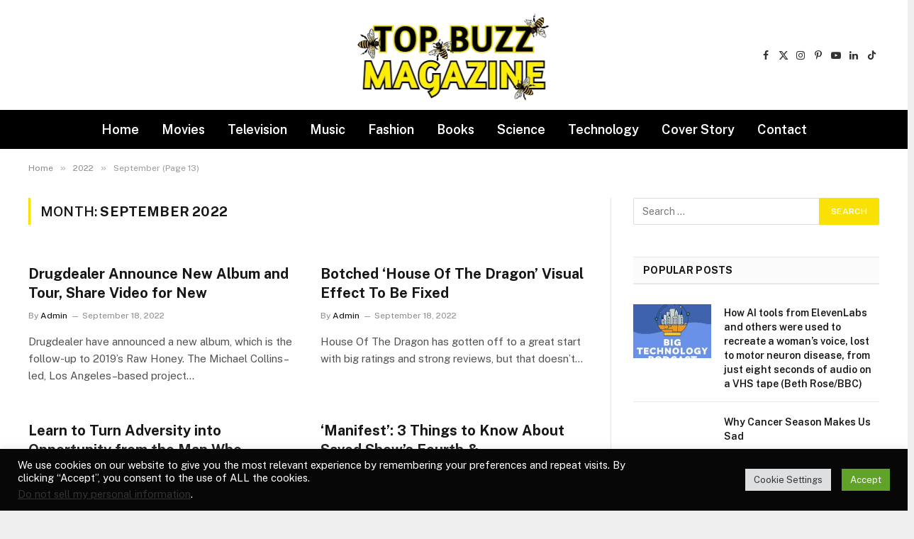

--- FILE ---
content_type: text/html; charset=UTF-8
request_url: https://topbuzzmagazine.com/2022/09/page/13/
body_size: 23795
content:
<!DOCTYPE html>
<html lang="en-US" class="s-light site-s-light">

<head>

	<meta charset="UTF-8" />
	<meta name="viewport" content="width=device-width, initial-scale=1" />
	<title>September 2022 &#8211; Page 13 &#8211; TopBuzzMagazine.com</title><link rel="preload" as="font" href="https://topbuzzmagazine.com/wp-content/themes/smart-mag/css/icons/fonts/ts-icons.woff2?v3.2" type="font/woff2" crossorigin="anonymous" />
<meta name='robots' content='max-image-preview:large' />
	<style>img:is([sizes="auto" i], [sizes^="auto," i]) { contain-intrinsic-size: 3000px 1500px }</style>
	<link rel='dns-prefetch' href='//www.googletagmanager.com' />
<link rel='dns-prefetch' href='//fonts.googleapis.com' />
<link rel='dns-prefetch' href='//pagead2.googlesyndication.com' />
<link rel="alternate" type="application/rss+xml" title="TopBuzzMagazine.com &raquo; Feed" href="https://topbuzzmagazine.com/feed/" />
<script type="text/javascript">
/* <![CDATA[ */
window._wpemojiSettings = {"baseUrl":"https:\/\/s.w.org\/images\/core\/emoji\/16.0.1\/72x72\/","ext":".png","svgUrl":"https:\/\/s.w.org\/images\/core\/emoji\/16.0.1\/svg\/","svgExt":".svg","source":{"concatemoji":"https:\/\/topbuzzmagazine.com\/wp-includes\/js\/wp-emoji-release.min.js?ver=6.8.3"}};
/*! This file is auto-generated */
!function(s,n){var o,i,e;function c(e){try{var t={supportTests:e,timestamp:(new Date).valueOf()};sessionStorage.setItem(o,JSON.stringify(t))}catch(e){}}function p(e,t,n){e.clearRect(0,0,e.canvas.width,e.canvas.height),e.fillText(t,0,0);var t=new Uint32Array(e.getImageData(0,0,e.canvas.width,e.canvas.height).data),a=(e.clearRect(0,0,e.canvas.width,e.canvas.height),e.fillText(n,0,0),new Uint32Array(e.getImageData(0,0,e.canvas.width,e.canvas.height).data));return t.every(function(e,t){return e===a[t]})}function u(e,t){e.clearRect(0,0,e.canvas.width,e.canvas.height),e.fillText(t,0,0);for(var n=e.getImageData(16,16,1,1),a=0;a<n.data.length;a++)if(0!==n.data[a])return!1;return!0}function f(e,t,n,a){switch(t){case"flag":return n(e,"\ud83c\udff3\ufe0f\u200d\u26a7\ufe0f","\ud83c\udff3\ufe0f\u200b\u26a7\ufe0f")?!1:!n(e,"\ud83c\udde8\ud83c\uddf6","\ud83c\udde8\u200b\ud83c\uddf6")&&!n(e,"\ud83c\udff4\udb40\udc67\udb40\udc62\udb40\udc65\udb40\udc6e\udb40\udc67\udb40\udc7f","\ud83c\udff4\u200b\udb40\udc67\u200b\udb40\udc62\u200b\udb40\udc65\u200b\udb40\udc6e\u200b\udb40\udc67\u200b\udb40\udc7f");case"emoji":return!a(e,"\ud83e\udedf")}return!1}function g(e,t,n,a){var r="undefined"!=typeof WorkerGlobalScope&&self instanceof WorkerGlobalScope?new OffscreenCanvas(300,150):s.createElement("canvas"),o=r.getContext("2d",{willReadFrequently:!0}),i=(o.textBaseline="top",o.font="600 32px Arial",{});return e.forEach(function(e){i[e]=t(o,e,n,a)}),i}function t(e){var t=s.createElement("script");t.src=e,t.defer=!0,s.head.appendChild(t)}"undefined"!=typeof Promise&&(o="wpEmojiSettingsSupports",i=["flag","emoji"],n.supports={everything:!0,everythingExceptFlag:!0},e=new Promise(function(e){s.addEventListener("DOMContentLoaded",e,{once:!0})}),new Promise(function(t){var n=function(){try{var e=JSON.parse(sessionStorage.getItem(o));if("object"==typeof e&&"number"==typeof e.timestamp&&(new Date).valueOf()<e.timestamp+604800&&"object"==typeof e.supportTests)return e.supportTests}catch(e){}return null}();if(!n){if("undefined"!=typeof Worker&&"undefined"!=typeof OffscreenCanvas&&"undefined"!=typeof URL&&URL.createObjectURL&&"undefined"!=typeof Blob)try{var e="postMessage("+g.toString()+"("+[JSON.stringify(i),f.toString(),p.toString(),u.toString()].join(",")+"));",a=new Blob([e],{type:"text/javascript"}),r=new Worker(URL.createObjectURL(a),{name:"wpTestEmojiSupports"});return void(r.onmessage=function(e){c(n=e.data),r.terminate(),t(n)})}catch(e){}c(n=g(i,f,p,u))}t(n)}).then(function(e){for(var t in e)n.supports[t]=e[t],n.supports.everything=n.supports.everything&&n.supports[t],"flag"!==t&&(n.supports.everythingExceptFlag=n.supports.everythingExceptFlag&&n.supports[t]);n.supports.everythingExceptFlag=n.supports.everythingExceptFlag&&!n.supports.flag,n.DOMReady=!1,n.readyCallback=function(){n.DOMReady=!0}}).then(function(){return e}).then(function(){var e;n.supports.everything||(n.readyCallback(),(e=n.source||{}).concatemoji?t(e.concatemoji):e.wpemoji&&e.twemoji&&(t(e.twemoji),t(e.wpemoji)))}))}((window,document),window._wpemojiSettings);
/* ]]> */
</script>

<style id='wp-emoji-styles-inline-css' type='text/css'>

	img.wp-smiley, img.emoji {
		display: inline !important;
		border: none !important;
		box-shadow: none !important;
		height: 1em !important;
		width: 1em !important;
		margin: 0 0.07em !important;
		vertical-align: -0.1em !important;
		background: none !important;
		padding: 0 !important;
	}
</style>
<link rel='stylesheet' id='wp-block-library-css' href='https://topbuzzmagazine.com/wp-includes/css/dist/block-library/style.min.css?ver=6.8.3' type='text/css' media='all' />
<style id='classic-theme-styles-inline-css' type='text/css'>
/*! This file is auto-generated */
.wp-block-button__link{color:#fff;background-color:#32373c;border-radius:9999px;box-shadow:none;text-decoration:none;padding:calc(.667em + 2px) calc(1.333em + 2px);font-size:1.125em}.wp-block-file__button{background:#32373c;color:#fff;text-decoration:none}
</style>
<style id='global-styles-inline-css' type='text/css'>
:root{--wp--preset--aspect-ratio--square: 1;--wp--preset--aspect-ratio--4-3: 4/3;--wp--preset--aspect-ratio--3-4: 3/4;--wp--preset--aspect-ratio--3-2: 3/2;--wp--preset--aspect-ratio--2-3: 2/3;--wp--preset--aspect-ratio--16-9: 16/9;--wp--preset--aspect-ratio--9-16: 9/16;--wp--preset--color--black: #000000;--wp--preset--color--cyan-bluish-gray: #abb8c3;--wp--preset--color--white: #ffffff;--wp--preset--color--pale-pink: #f78da7;--wp--preset--color--vivid-red: #cf2e2e;--wp--preset--color--luminous-vivid-orange: #ff6900;--wp--preset--color--luminous-vivid-amber: #fcb900;--wp--preset--color--light-green-cyan: #7bdcb5;--wp--preset--color--vivid-green-cyan: #00d084;--wp--preset--color--pale-cyan-blue: #8ed1fc;--wp--preset--color--vivid-cyan-blue: #0693e3;--wp--preset--color--vivid-purple: #9b51e0;--wp--preset--gradient--vivid-cyan-blue-to-vivid-purple: linear-gradient(135deg,rgba(6,147,227,1) 0%,rgb(155,81,224) 100%);--wp--preset--gradient--light-green-cyan-to-vivid-green-cyan: linear-gradient(135deg,rgb(122,220,180) 0%,rgb(0,208,130) 100%);--wp--preset--gradient--luminous-vivid-amber-to-luminous-vivid-orange: linear-gradient(135deg,rgba(252,185,0,1) 0%,rgba(255,105,0,1) 100%);--wp--preset--gradient--luminous-vivid-orange-to-vivid-red: linear-gradient(135deg,rgba(255,105,0,1) 0%,rgb(207,46,46) 100%);--wp--preset--gradient--very-light-gray-to-cyan-bluish-gray: linear-gradient(135deg,rgb(238,238,238) 0%,rgb(169,184,195) 100%);--wp--preset--gradient--cool-to-warm-spectrum: linear-gradient(135deg,rgb(74,234,220) 0%,rgb(151,120,209) 20%,rgb(207,42,186) 40%,rgb(238,44,130) 60%,rgb(251,105,98) 80%,rgb(254,248,76) 100%);--wp--preset--gradient--blush-light-purple: linear-gradient(135deg,rgb(255,206,236) 0%,rgb(152,150,240) 100%);--wp--preset--gradient--blush-bordeaux: linear-gradient(135deg,rgb(254,205,165) 0%,rgb(254,45,45) 50%,rgb(107,0,62) 100%);--wp--preset--gradient--luminous-dusk: linear-gradient(135deg,rgb(255,203,112) 0%,rgb(199,81,192) 50%,rgb(65,88,208) 100%);--wp--preset--gradient--pale-ocean: linear-gradient(135deg,rgb(255,245,203) 0%,rgb(182,227,212) 50%,rgb(51,167,181) 100%);--wp--preset--gradient--electric-grass: linear-gradient(135deg,rgb(202,248,128) 0%,rgb(113,206,126) 100%);--wp--preset--gradient--midnight: linear-gradient(135deg,rgb(2,3,129) 0%,rgb(40,116,252) 100%);--wp--preset--font-size--small: 13px;--wp--preset--font-size--medium: 20px;--wp--preset--font-size--large: 36px;--wp--preset--font-size--x-large: 42px;--wp--preset--spacing--20: 0.44rem;--wp--preset--spacing--30: 0.67rem;--wp--preset--spacing--40: 1rem;--wp--preset--spacing--50: 1.5rem;--wp--preset--spacing--60: 2.25rem;--wp--preset--spacing--70: 3.38rem;--wp--preset--spacing--80: 5.06rem;--wp--preset--shadow--natural: 6px 6px 9px rgba(0, 0, 0, 0.2);--wp--preset--shadow--deep: 12px 12px 50px rgba(0, 0, 0, 0.4);--wp--preset--shadow--sharp: 6px 6px 0px rgba(0, 0, 0, 0.2);--wp--preset--shadow--outlined: 6px 6px 0px -3px rgba(255, 255, 255, 1), 6px 6px rgba(0, 0, 0, 1);--wp--preset--shadow--crisp: 6px 6px 0px rgba(0, 0, 0, 1);}:where(.is-layout-flex){gap: 0.5em;}:where(.is-layout-grid){gap: 0.5em;}body .is-layout-flex{display: flex;}.is-layout-flex{flex-wrap: wrap;align-items: center;}.is-layout-flex > :is(*, div){margin: 0;}body .is-layout-grid{display: grid;}.is-layout-grid > :is(*, div){margin: 0;}:where(.wp-block-columns.is-layout-flex){gap: 2em;}:where(.wp-block-columns.is-layout-grid){gap: 2em;}:where(.wp-block-post-template.is-layout-flex){gap: 1.25em;}:where(.wp-block-post-template.is-layout-grid){gap: 1.25em;}.has-black-color{color: var(--wp--preset--color--black) !important;}.has-cyan-bluish-gray-color{color: var(--wp--preset--color--cyan-bluish-gray) !important;}.has-white-color{color: var(--wp--preset--color--white) !important;}.has-pale-pink-color{color: var(--wp--preset--color--pale-pink) !important;}.has-vivid-red-color{color: var(--wp--preset--color--vivid-red) !important;}.has-luminous-vivid-orange-color{color: var(--wp--preset--color--luminous-vivid-orange) !important;}.has-luminous-vivid-amber-color{color: var(--wp--preset--color--luminous-vivid-amber) !important;}.has-light-green-cyan-color{color: var(--wp--preset--color--light-green-cyan) !important;}.has-vivid-green-cyan-color{color: var(--wp--preset--color--vivid-green-cyan) !important;}.has-pale-cyan-blue-color{color: var(--wp--preset--color--pale-cyan-blue) !important;}.has-vivid-cyan-blue-color{color: var(--wp--preset--color--vivid-cyan-blue) !important;}.has-vivid-purple-color{color: var(--wp--preset--color--vivid-purple) !important;}.has-black-background-color{background-color: var(--wp--preset--color--black) !important;}.has-cyan-bluish-gray-background-color{background-color: var(--wp--preset--color--cyan-bluish-gray) !important;}.has-white-background-color{background-color: var(--wp--preset--color--white) !important;}.has-pale-pink-background-color{background-color: var(--wp--preset--color--pale-pink) !important;}.has-vivid-red-background-color{background-color: var(--wp--preset--color--vivid-red) !important;}.has-luminous-vivid-orange-background-color{background-color: var(--wp--preset--color--luminous-vivid-orange) !important;}.has-luminous-vivid-amber-background-color{background-color: var(--wp--preset--color--luminous-vivid-amber) !important;}.has-light-green-cyan-background-color{background-color: var(--wp--preset--color--light-green-cyan) !important;}.has-vivid-green-cyan-background-color{background-color: var(--wp--preset--color--vivid-green-cyan) !important;}.has-pale-cyan-blue-background-color{background-color: var(--wp--preset--color--pale-cyan-blue) !important;}.has-vivid-cyan-blue-background-color{background-color: var(--wp--preset--color--vivid-cyan-blue) !important;}.has-vivid-purple-background-color{background-color: var(--wp--preset--color--vivid-purple) !important;}.has-black-border-color{border-color: var(--wp--preset--color--black) !important;}.has-cyan-bluish-gray-border-color{border-color: var(--wp--preset--color--cyan-bluish-gray) !important;}.has-white-border-color{border-color: var(--wp--preset--color--white) !important;}.has-pale-pink-border-color{border-color: var(--wp--preset--color--pale-pink) !important;}.has-vivid-red-border-color{border-color: var(--wp--preset--color--vivid-red) !important;}.has-luminous-vivid-orange-border-color{border-color: var(--wp--preset--color--luminous-vivid-orange) !important;}.has-luminous-vivid-amber-border-color{border-color: var(--wp--preset--color--luminous-vivid-amber) !important;}.has-light-green-cyan-border-color{border-color: var(--wp--preset--color--light-green-cyan) !important;}.has-vivid-green-cyan-border-color{border-color: var(--wp--preset--color--vivid-green-cyan) !important;}.has-pale-cyan-blue-border-color{border-color: var(--wp--preset--color--pale-cyan-blue) !important;}.has-vivid-cyan-blue-border-color{border-color: var(--wp--preset--color--vivid-cyan-blue) !important;}.has-vivid-purple-border-color{border-color: var(--wp--preset--color--vivid-purple) !important;}.has-vivid-cyan-blue-to-vivid-purple-gradient-background{background: var(--wp--preset--gradient--vivid-cyan-blue-to-vivid-purple) !important;}.has-light-green-cyan-to-vivid-green-cyan-gradient-background{background: var(--wp--preset--gradient--light-green-cyan-to-vivid-green-cyan) !important;}.has-luminous-vivid-amber-to-luminous-vivid-orange-gradient-background{background: var(--wp--preset--gradient--luminous-vivid-amber-to-luminous-vivid-orange) !important;}.has-luminous-vivid-orange-to-vivid-red-gradient-background{background: var(--wp--preset--gradient--luminous-vivid-orange-to-vivid-red) !important;}.has-very-light-gray-to-cyan-bluish-gray-gradient-background{background: var(--wp--preset--gradient--very-light-gray-to-cyan-bluish-gray) !important;}.has-cool-to-warm-spectrum-gradient-background{background: var(--wp--preset--gradient--cool-to-warm-spectrum) !important;}.has-blush-light-purple-gradient-background{background: var(--wp--preset--gradient--blush-light-purple) !important;}.has-blush-bordeaux-gradient-background{background: var(--wp--preset--gradient--blush-bordeaux) !important;}.has-luminous-dusk-gradient-background{background: var(--wp--preset--gradient--luminous-dusk) !important;}.has-pale-ocean-gradient-background{background: var(--wp--preset--gradient--pale-ocean) !important;}.has-electric-grass-gradient-background{background: var(--wp--preset--gradient--electric-grass) !important;}.has-midnight-gradient-background{background: var(--wp--preset--gradient--midnight) !important;}.has-small-font-size{font-size: var(--wp--preset--font-size--small) !important;}.has-medium-font-size{font-size: var(--wp--preset--font-size--medium) !important;}.has-large-font-size{font-size: var(--wp--preset--font-size--large) !important;}.has-x-large-font-size{font-size: var(--wp--preset--font-size--x-large) !important;}
:where(.wp-block-post-template.is-layout-flex){gap: 1.25em;}:where(.wp-block-post-template.is-layout-grid){gap: 1.25em;}
:where(.wp-block-columns.is-layout-flex){gap: 2em;}:where(.wp-block-columns.is-layout-grid){gap: 2em;}
:root :where(.wp-block-pullquote){font-size: 1.5em;line-height: 1.6;}
</style>
<link rel='stylesheet' id='cookie-law-info-css' href='https://topbuzzmagazine.com/wp-content/plugins/cookie-law-info/legacy/public/css/cookie-law-info-public.css?ver=3.3.9.1' type='text/css' media='all' />
<link rel='stylesheet' id='cookie-law-info-gdpr-css' href='https://topbuzzmagazine.com/wp-content/plugins/cookie-law-info/legacy/public/css/cookie-law-info-gdpr.css?ver=3.3.9.1' type='text/css' media='all' />
<link rel='stylesheet' id='smartmag-core-css' href='https://topbuzzmagazine.com/wp-content/themes/smart-mag/style.css?ver=10.3.0' type='text/css' media='all' />
<style id='smartmag-core-inline-css' type='text/css'>
:root { --c-main: #f9e104;
--c-main-rgb: 249,225,4; }
.smart-head-main .smart-head-mid { --head-h: 155px; }
.smart-head-main .smart-head-bot { background-color: #000000; }
.navigation-main .menu > li > a { font-size: 18px; }
.navigation-main { --nav-items-space: 16px; }
.navigation-main .menu > li > a:after { display: none; }
.s-light .navigation-main { --c-nav: #ffffff; }
.cat-labels .category { font-weight: 800; color: #000000; }
@media (min-width: 941px) and (max-width: 1200px) { .navigation-main .menu > li > a { font-size: calc(10px + (18px - 10px) * .7); } }


</style>
<link rel='stylesheet' id='smartmag-fonts-css' href='https://fonts.googleapis.com/css?family=Public+Sans%3A400%2C400i%2C500%2C600%2C700' type='text/css' media='all' />
<link rel='stylesheet' id='smartmag-magnific-popup-css' href='https://topbuzzmagazine.com/wp-content/themes/smart-mag/css/lightbox.css?ver=10.3.0' type='text/css' media='all' />
<link rel='stylesheet' id='smartmag-icons-css' href='https://topbuzzmagazine.com/wp-content/themes/smart-mag/css/icons/icons.css?ver=10.3.0' type='text/css' media='all' />
<script type="text/javascript" id="smartmag-lazy-inline-js-after">
/* <![CDATA[ */
/**
 * @copyright ThemeSphere
 * @preserve
 */
var BunyadLazy={};BunyadLazy.load=function(){function a(e,n){var t={};e.dataset.bgset&&e.dataset.sizes?(t.sizes=e.dataset.sizes,t.srcset=e.dataset.bgset):t.src=e.dataset.bgsrc,function(t){var a=t.dataset.ratio;if(0<a){const e=t.parentElement;if(e.classList.contains("media-ratio")){const n=e.style;n.getPropertyValue("--a-ratio")||(n.paddingBottom=100/a+"%")}}}(e);var a,o=document.createElement("img");for(a in o.onload=function(){var t="url('"+(o.currentSrc||o.src)+"')",a=e.style;a.backgroundImage!==t&&requestAnimationFrame(()=>{a.backgroundImage=t,n&&n()}),o.onload=null,o.onerror=null,o=null},o.onerror=o.onload,t)o.setAttribute(a,t[a]);o&&o.complete&&0<o.naturalWidth&&o.onload&&o.onload()}function e(t){t.dataset.loaded||a(t,()=>{document.dispatchEvent(new Event("lazyloaded")),t.dataset.loaded=1})}function n(t){"complete"===document.readyState?t():window.addEventListener("load",t)}return{initEarly:function(){var t,a=()=>{document.querySelectorAll(".img.bg-cover:not(.lazyload)").forEach(e)};"complete"!==document.readyState?(t=setInterval(a,150),n(()=>{a(),clearInterval(t)})):a()},callOnLoad:n,initBgImages:function(t){t&&n(()=>{document.querySelectorAll(".img.bg-cover").forEach(e)})},bgLoad:a}}(),BunyadLazy.load.initEarly();
/* ]]> */
</script>
<script type="text/javascript" src="https://topbuzzmagazine.com/wp-includes/js/jquery/jquery.min.js?ver=3.7.1" id="jquery-core-js"></script>
<script type="text/javascript" src="https://topbuzzmagazine.com/wp-includes/js/jquery/jquery-migrate.min.js?ver=3.4.1" id="jquery-migrate-js"></script>
<script type="text/javascript" id="cookie-law-info-js-extra">
/* <![CDATA[ */
var Cli_Data = {"nn_cookie_ids":[],"cookielist":[],"non_necessary_cookies":[],"ccpaEnabled":"1","ccpaRegionBased":"","ccpaBarEnabled":"1","strictlyEnabled":["necessary","obligatoire"],"ccpaType":"ccpa_gdpr","js_blocking":"1","custom_integration":"","triggerDomRefresh":"","secure_cookies":""};
var cli_cookiebar_settings = {"animate_speed_hide":"500","animate_speed_show":"500","background":"#070707","border":"#b1a6a6c2","border_on":"","button_1_button_colour":"#61a229","button_1_button_hover":"#4e8221","button_1_link_colour":"#fff","button_1_as_button":"1","button_1_new_win":"","button_2_button_colour":"#333","button_2_button_hover":"#292929","button_2_link_colour":"#444","button_2_as_button":"","button_2_hidebar":"","button_3_button_colour":"#dedfe0","button_3_button_hover":"#b2b2b3","button_3_link_colour":"#333333","button_3_as_button":"1","button_3_new_win":"","button_4_button_colour":"#dedfe0","button_4_button_hover":"#b2b2b3","button_4_link_colour":"#333333","button_4_as_button":"1","button_7_button_colour":"#61a229","button_7_button_hover":"#4e8221","button_7_link_colour":"#fff","button_7_as_button":"1","button_7_new_win":"","font_family":"inherit","header_fix":"","notify_animate_hide":"1","notify_animate_show":"","notify_div_id":"#cookie-law-info-bar","notify_position_horizontal":"right","notify_position_vertical":"bottom","scroll_close":"","scroll_close_reload":"","accept_close_reload":"","reject_close_reload":"","showagain_tab":"","showagain_background":"#fff","showagain_border":"#000","showagain_div_id":"#cookie-law-info-again","showagain_x_position":"100px","text":"#ffffff","show_once_yn":"","show_once":"10000","logging_on":"","as_popup":"","popup_overlay":"1","bar_heading_text":"","cookie_bar_as":"banner","popup_showagain_position":"bottom-right","widget_position":"left"};
var log_object = {"ajax_url":"https:\/\/topbuzzmagazine.com\/wp-admin\/admin-ajax.php"};
/* ]]> */
</script>
<script type="text/javascript" src="https://topbuzzmagazine.com/wp-content/plugins/cookie-law-info/legacy/public/js/cookie-law-info-public.js?ver=3.3.9.1" id="cookie-law-info-js"></script>
<script type="text/javascript" id="cookie-law-info-ccpa-js-extra">
/* <![CDATA[ */
var ccpa_data = {"opt_out_prompt":"Do you really wish to opt out?","opt_out_confirm":"Confirm","opt_out_cancel":"Cancel"};
/* ]]> */
</script>
<script type="text/javascript" src="https://topbuzzmagazine.com/wp-content/plugins/cookie-law-info/legacy/admin/modules/ccpa/assets/js/cookie-law-info-ccpa.js?ver=3.3.9.1" id="cookie-law-info-ccpa-js"></script>

<!-- Google tag (gtag.js) snippet added by Site Kit -->
<!-- Google Analytics snippet added by Site Kit -->
<script type="text/javascript" src="https://www.googletagmanager.com/gtag/js?id=GT-5RFL2V" id="google_gtagjs-js" async></script>
<script type="text/javascript" id="google_gtagjs-js-after">
/* <![CDATA[ */
window.dataLayer = window.dataLayer || [];function gtag(){dataLayer.push(arguments);}
gtag("set","linker",{"domains":["topbuzzmagazine.com"]});
gtag("js", new Date());
gtag("set", "developer_id.dZTNiMT", true);
gtag("config", "GT-5RFL2V");
/* ]]> */
</script>
<link rel="https://api.w.org/" href="https://topbuzzmagazine.com/wp-json/" /><link rel="EditURI" type="application/rsd+xml" title="RSD" href="https://topbuzzmagazine.com/xmlrpc.php?rsd" />
<meta name="generator" content="WordPress 6.8.3" />
<meta name="generator" content="Site Kit by Google 1.170.0" /><link rel="apple-touch-icon" sizes="180x180" href="/wp-content/uploads/fbrfg/apple-touch-icon.png">
<link rel="icon" type="image/png" sizes="32x32" href="/wp-content/uploads/fbrfg/favicon-32x32.png">
<link rel="icon" type="image/png" sizes="16x16" href="/wp-content/uploads/fbrfg/favicon-16x16.png">
<link rel="manifest" href="/wp-content/uploads/fbrfg/site.webmanifest">
<link rel="mask-icon" href="/wp-content/uploads/fbrfg/safari-pinned-tab.svg" color="#5bbad5">
<link rel="shortcut icon" href="/wp-content/uploads/fbrfg/favicon.ico">
<meta name="msapplication-TileColor" content="#da532c">
<meta name="msapplication-config" content="/wp-content/uploads/fbrfg/browserconfig.xml">
<meta name="theme-color" content="#ffffff">
		<script>
		var BunyadSchemeKey = 'bunyad-scheme';
		(() => {
			const d = document.documentElement;
			const c = d.classList;
			var scheme = localStorage.getItem(BunyadSchemeKey);
			
			if (scheme) {
				d.dataset.origClass = c;
				scheme === 'dark' ? c.remove('s-light', 'site-s-light') : c.remove('s-dark', 'site-s-dark');
				c.add('site-s-' + scheme, 's-' + scheme);
			}
		})();
		</script>
		
<!-- Google AdSense meta tags added by Site Kit -->
<meta name="google-adsense-platform-account" content="ca-host-pub-2644536267352236">
<meta name="google-adsense-platform-domain" content="sitekit.withgoogle.com">
<!-- End Google AdSense meta tags added by Site Kit -->
<meta name="generator" content="Elementor 3.34.1; features: additional_custom_breakpoints; settings: css_print_method-external, google_font-enabled, font_display-swap">
			<style>
				.e-con.e-parent:nth-of-type(n+4):not(.e-lazyloaded):not(.e-no-lazyload),
				.e-con.e-parent:nth-of-type(n+4):not(.e-lazyloaded):not(.e-no-lazyload) * {
					background-image: none !important;
				}
				@media screen and (max-height: 1024px) {
					.e-con.e-parent:nth-of-type(n+3):not(.e-lazyloaded):not(.e-no-lazyload),
					.e-con.e-parent:nth-of-type(n+3):not(.e-lazyloaded):not(.e-no-lazyload) * {
						background-image: none !important;
					}
				}
				@media screen and (max-height: 640px) {
					.e-con.e-parent:nth-of-type(n+2):not(.e-lazyloaded):not(.e-no-lazyload),
					.e-con.e-parent:nth-of-type(n+2):not(.e-lazyloaded):not(.e-no-lazyload) * {
						background-image: none !important;
					}
				}
			</style>
			<style type="text/css" id="custom-background-css">
body.custom-background { background-image: url("https://topbuzzmagazine.com/wp-content/uploads/2024/08/tbm2.png"); background-position: left top; background-size: auto; background-repeat: repeat; background-attachment: scroll; }
</style>
	
<!-- Google AdSense snippet added by Site Kit -->
<script type="text/javascript" async="async" src="https://pagead2.googlesyndication.com/pagead/js/adsbygoogle.js?client=ca-pub-7938525760981014&amp;host=ca-host-pub-2644536267352236" crossorigin="anonymous"></script>

<!-- End Google AdSense snippet added by Site Kit -->


</head>

<body class="archive date paged custom-background paged-13 date-paged-13 wp-theme-smart-mag right-sidebar has-lb has-lb-sm ts-img-hov-fade has-sb-sep layout-boxed elementor-default elementor-kit-64259">


	<div class="ts-bg-cover"></div>

<div class="main-wrap">

	
<div class="off-canvas-backdrop"></div>
<div class="mobile-menu-container off-canvas s-dark hide-menu-lg" id="off-canvas">

	<div class="off-canvas-head">
		<a href="#" class="close">
			<span class="visuallyhidden">Close Menu</span>
			<i class="tsi tsi-times"></i>
		</a>

		<div class="ts-logo">
					</div>
	</div>

	<div class="off-canvas-content">

					<ul class="mobile-menu"></ul>
		
		
		
		<div class="spc-social-block spc-social spc-social-b smart-head-social">
		
			
				<a href="#" class="link service s-facebook" target="_blank" rel="nofollow noopener">
					<i class="icon tsi tsi-facebook"></i>					<span class="visuallyhidden">Facebook</span>
				</a>
									
			
				<a href="#" class="link service s-twitter" target="_blank" rel="nofollow noopener">
					<i class="icon tsi tsi-twitter"></i>					<span class="visuallyhidden">X (Twitter)</span>
				</a>
									
			
				<a href="#" class="link service s-instagram" target="_blank" rel="nofollow noopener">
					<i class="icon tsi tsi-instagram"></i>					<span class="visuallyhidden">Instagram</span>
				</a>
									
			
				<a href="#" class="link service s-pinterest" target="_blank" rel="nofollow noopener">
					<i class="icon tsi tsi-pinterest-p"></i>					<span class="visuallyhidden">Pinterest</span>
				</a>
									
			
				<a href="#" class="link service s-youtube" target="_blank" rel="nofollow noopener">
					<i class="icon tsi tsi-youtube-play"></i>					<span class="visuallyhidden">YouTube</span>
				</a>
									
			
				<a href="#" class="link service s-linkedin" target="_blank" rel="nofollow noopener">
					<i class="icon tsi tsi-linkedin"></i>					<span class="visuallyhidden">LinkedIn</span>
				</a>
									
			
				<a href="#" class="link service s-tiktok" target="_blank" rel="nofollow noopener">
					<i class="icon tsi tsi-tiktok"></i>					<span class="visuallyhidden">TikTok</span>
				</a>
									
			
		</div>

		
	</div>

</div>
<div class="smart-head smart-head-a smart-head-main" id="smart-head" data-sticky="auto" data-sticky-type="smart" data-sticky-full>
	
	<div class="smart-head-row smart-head-mid smart-head-row-3 is-light smart-head-row-full">

		<div class="inner wrap">

							
				<div class="items items-left empty">
								</div>

							
				<div class="items items-center ">
					<a href="https://topbuzzmagazine.com/" title="TopBuzzMagazine.com" rel="home" class="logo-link ts-logo logo-is-image">
		<span>
			
				
					<img src="http://topbuzzmagazine.com/wp-content/uploads/2021/11/topbuzzmaglogo.png" class="logo-image" alt="TopBuzzMagazine.com" width="272" height="130"/>
									 
					</span>
	</a>				</div>

							
				<div class="items items-right ">
				
		<div class="spc-social-block spc-social spc-social-a smart-head-social">
		
			
				<a href="#" class="link service s-facebook" target="_blank" rel="nofollow noopener">
					<i class="icon tsi tsi-facebook"></i>					<span class="visuallyhidden">Facebook</span>
				</a>
									
			
				<a href="#" class="link service s-twitter" target="_blank" rel="nofollow noopener">
					<i class="icon tsi tsi-twitter"></i>					<span class="visuallyhidden">X (Twitter)</span>
				</a>
									
			
				<a href="#" class="link service s-instagram" target="_blank" rel="nofollow noopener">
					<i class="icon tsi tsi-instagram"></i>					<span class="visuallyhidden">Instagram</span>
				</a>
									
			
				<a href="#" class="link service s-pinterest" target="_blank" rel="nofollow noopener">
					<i class="icon tsi tsi-pinterest-p"></i>					<span class="visuallyhidden">Pinterest</span>
				</a>
									
			
				<a href="#" class="link service s-youtube" target="_blank" rel="nofollow noopener">
					<i class="icon tsi tsi-youtube-play"></i>					<span class="visuallyhidden">YouTube</span>
				</a>
									
			
				<a href="#" class="link service s-linkedin" target="_blank" rel="nofollow noopener">
					<i class="icon tsi tsi-linkedin"></i>					<span class="visuallyhidden">LinkedIn</span>
				</a>
									
			
				<a href="#" class="link service s-tiktok" target="_blank" rel="nofollow noopener">
					<i class="icon tsi tsi-tiktok"></i>					<span class="visuallyhidden">TikTok</span>
				</a>
									
			
		</div>

						</div>

						
		</div>
	</div>

	
	<div class="smart-head-row smart-head-bot smart-head-row-3 s-dark has-center-nav smart-head-row-full">

		<div class="inner wrap">

							
				<div class="items items-left empty">
								</div>

							
				<div class="items items-center ">
					<div class="nav-wrap">
		<nav class="navigation navigation-main nav-hov-a">
			<ul id="menu-main-menu" class="menu"><li id="menu-item-10" class="menu-item menu-item-type-custom menu-item-object-custom menu-item-10"><a href="/">Home</a></li>
<li id="menu-item-2722" class="menu-item menu-item-type-taxonomy menu-item-object-category menu-cat-41 menu-item-2722"><a href="https://topbuzzmagazine.com/category/movies/">Movies</a></li>
<li id="menu-item-2726" class="menu-item menu-item-type-taxonomy menu-item-object-category menu-cat-42 menu-item-2726"><a href="https://topbuzzmagazine.com/category/television/">Television</a></li>
<li id="menu-item-2723" class="menu-item menu-item-type-taxonomy menu-item-object-category menu-cat-40 menu-item-2723"><a href="https://topbuzzmagazine.com/category/music/">Music</a></li>
<li id="menu-item-7078" class="menu-item menu-item-type-taxonomy menu-item-object-category menu-cat-51 menu-item-7078"><a href="https://topbuzzmagazine.com/category/fashion/">Fashion</a></li>
<li id="menu-item-7077" class="menu-item menu-item-type-taxonomy menu-item-object-category menu-cat-52 menu-item-7077"><a href="https://topbuzzmagazine.com/category/books/">Books</a></li>
<li id="menu-item-8719" class="menu-item menu-item-type-taxonomy menu-item-object-category menu-cat-56 menu-item-8719"><a href="https://topbuzzmagazine.com/category/science/">Science</a></li>
<li id="menu-item-8720" class="menu-item menu-item-type-taxonomy menu-item-object-category menu-cat-55 menu-item-8720"><a href="https://topbuzzmagazine.com/category/tech/">Technology</a></li>
<li id="menu-item-53497" class="menu-item menu-item-type-taxonomy menu-item-object-category menu-cat-328 menu-item-53497"><a href="https://topbuzzmagazine.com/category/cover-story/">Cover Story</a></li>
<li id="menu-item-3280" class="menu-item menu-item-type-post_type menu-item-object-page menu-item-has-children menu-item-3280"><a href="https://topbuzzmagazine.com/contact/">Contact</a>
<ul class="sub-menu">
	<li id="menu-item-3279" class="menu-item menu-item-type-post_type menu-item-object-page menu-item-3279"><a href="https://topbuzzmagazine.com/about/">About</a></li>
	<li id="menu-item-56568" class="menu-item menu-item-type-post_type menu-item-object-page menu-item-56568"><a href="https://topbuzzmagazine.com/amazon-disclaimer/">Amazon Disclaimer</a></li>
	<li id="menu-item-56565" class="menu-item menu-item-type-post_type menu-item-object-page menu-item-56565"><a href="https://topbuzzmagazine.com/terms-and-conditions/">Terms and Conditions</a></li>
	<li id="menu-item-56566" class="menu-item menu-item-type-post_type menu-item-object-page menu-item-56566"><a href="https://topbuzzmagazine.com/privacy-policy/">Privacy Policy</a></li>
	<li id="menu-item-56567" class="menu-item menu-item-type-post_type menu-item-object-page menu-item-56567"><a href="https://topbuzzmagazine.com/dmca-copyrights-disclaimer/">DMCA / Copyrights Disclaimer</a></li>
</ul>
</li>
</ul>		</nav>
	</div>
				</div>

							
				<div class="items items-right empty">
								</div>

						
		</div>
	</div>

	</div>
<div class="smart-head smart-head-a smart-head-mobile" id="smart-head-mobile" data-sticky="mid" data-sticky-type="smart" data-sticky-full>
	
	<div class="smart-head-row smart-head-mid smart-head-row-3 is-light smart-head-row-full">

		<div class="inner wrap">

							
				<div class="items items-left ">
				
<button class="offcanvas-toggle has-icon" type="button" aria-label="Menu">
	<span class="hamburger-icon hamburger-icon-a">
		<span class="inner"></span>
	</span>
</button>				</div>

							
				<div class="items items-center ">
					<a href="https://topbuzzmagazine.com/" title="TopBuzzMagazine.com" rel="home" class="logo-link ts-logo logo-is-image">
		<span>
			
				
					<img src="http://topbuzzmagazine.com/wp-content/uploads/2021/11/topbuzzmaglogo.png" class="logo-image" alt="TopBuzzMagazine.com" width="272" height="130"/>
									 
					</span>
	</a>				</div>

							
				<div class="items items-right empty">
								</div>

						
		</div>
	</div>

	</div>
<nav class="breadcrumbs is-full-width breadcrumbs-a" id="breadcrumb"><div class="inner ts-contain "><span><a href="https://topbuzzmagazine.com/"><span>Home</span></a></span><span class="delim">&raquo;</span><span><a href="https://topbuzzmagazine.com/2022/"><span>2022</span></a></span><span class="delim">&raquo;</span><span class="current">September (Page 13)</span></div></nav>
<div class="main ts-contain cf right-sidebar">
			<div class="ts-row">
			<div class="col-8 main-content">

							<h1 class="archive-heading">
					Month: <span>September 2022</span>				</h1>
						
					
							
					<section class="block-wrap block-grid mb-none" data-id="1">

				
			<div class="block-content">
					
	<div class="loop loop-grid loop-grid-base grid grid-2 md:grid-2 xs:grid-1">

					
<article class="l-post grid-post grid-base-post">

	
			<div class="media">

		
		</div>
	

	
		<div class="content">

			<div class="post-meta post-meta-a has-below"><h2 class="is-title post-title"><a href="https://topbuzzmagazine.com/music/drugdealer-announce-new-album-and-tour-share-video-for-new/">Drugdealer Announce New Album and Tour, Share Video for New</a></h2><div class="post-meta-items meta-below"><span class="meta-item post-author"><span class="by">By</span> <a href="https://topbuzzmagazine.com/author/admx-hypx-alphy/" title="Posts by Admin" rel="author">Admin</a></span><span class="meta-item date"><span class="date-link"><time class="post-date" datetime="2022-09-18T00:45:14+00:00">September 18, 2022</time></span></span></div></div>			
						
				<div class="excerpt">
					<p>Drugdealer have announced a new album, which is the follow-up to 2019’s Raw Honey. The Michael Collins–led, Los Angeles–based project&hellip;</p>
				</div>
			
			
			
		</div>

	
</article>					
<article class="l-post grid-post grid-base-post">

	
			<div class="media">

		
		</div>
	

	
		<div class="content">

			<div class="post-meta post-meta-a has-below"><h2 class="is-title post-title"><a href="https://topbuzzmagazine.com/movies/botched-house-of-the-dragon-visual-effect-to-be-fixed/">Botched ‘House Of The Dragon’ Visual Effect To Be Fixed</a></h2><div class="post-meta-items meta-below"><span class="meta-item post-author"><span class="by">By</span> <a href="https://topbuzzmagazine.com/author/admx-hypx-alphy/" title="Posts by Admin" rel="author">Admin</a></span><span class="meta-item date"><span class="date-link"><time class="post-date" datetime="2022-09-18T00:45:11+00:00">September 18, 2022</time></span></span></div></div>			
						
				<div class="excerpt">
					<p>House Of The Dragon has gotten off to a great start with big ratings and strong reviews, but that doesn’t&hellip;</p>
				</div>
			
			
			
		</div>

	
</article>					
<article class="l-post grid-post grid-base-post">

	
			<div class="media">

		
		</div>
	

	
		<div class="content">

			<div class="post-meta post-meta-a has-below"><h2 class="is-title post-title"><a href="https://topbuzzmagazine.com/books/learn-to-turn-adversity-into-opportunity-from-the-man-who/">Learn to Turn Adversity into Opportunity from the Man Who</a></h2><div class="post-meta-items meta-below"><span class="meta-item post-author"><span class="by">By</span> <a href="https://topbuzzmagazine.com/author/admx-hypx-alphy/" title="Posts by Admin" rel="author">Admin</a></span><span class="meta-item date"><span class="date-link"><time class="post-date" datetime="2022-09-18T00:45:04+00:00">September 18, 2022</time></span></span></div></div>			
						
				<div class="excerpt">
					<p>Read The Full Article Here</p>
				</div>
			
			
			
		</div>

	
</article>					
<article class="l-post grid-post grid-base-post">

	
			<div class="media">

		
		</div>
	

	
		<div class="content">

			<div class="post-meta post-meta-a has-below"><h2 class="is-title post-title"><a href="https://topbuzzmagazine.com/television/manifest-3-things-to-know-about-saved-shows-fourth/">&#8216;Manifest&#8217;: 3 Things to Know About Saved Show&#8217;s Fourth &#038;</a></h2><div class="post-meta-items meta-below"><span class="meta-item post-author"><span class="by">By</span> <a href="https://topbuzzmagazine.com/author/admx-hypx-alphy/" title="Posts by Admin" rel="author">Admin</a></span><span class="meta-item date"><span class="date-link"><time class="post-date" datetime="2022-09-18T00:45:03+00:00">September 18, 2022</time></span></span></div></div>			
						
				<div class="excerpt">
					<p>We thought the intricately plotted drama was grounded for good last year when NBC canceled it after three seasons. But&hellip;</p>
				</div>
			
			
			
		</div>

	
</article>					
<article class="l-post grid-post grid-base-post">

	
			<div class="media">

		
		</div>
	

	
		<div class="content">

			<div class="post-meta post-meta-a has-below"><h2 class="is-title post-title"><a href="https://topbuzzmagazine.com/science/how-songbirds-striking-colors-put-them-at-risk/">How songbirds&#8217; striking colors put them at risk</a></h2><div class="post-meta-items meta-below"><span class="meta-item post-author"><span class="by">By</span> <a href="https://topbuzzmagazine.com/author/admx-hypx-alphy/" title="Posts by Admin" rel="author">Admin</a></span><span class="meta-item date"><span class="date-link"><time class="post-date" datetime="2022-09-17T22:44:55+00:00">September 17, 2022</time></span></span></div></div>			
						
				<div class="excerpt">
					<p>Bright, uniquely colored songbirds are at higher risk of extinction and more likely to be traded as pets, according to&hellip;</p>
				</div>
			
			
			
		</div>

	
</article>					
<article class="l-post grid-post grid-base-post">

	
			<div class="media">

		
		</div>
	

	
		<div class="content">

			<div class="post-meta post-meta-a has-below"><h2 class="is-title post-title"><a href="https://topbuzzmagazine.com/fashion/kendall-jenners-bikini-looks-like-a-picnic-blanket-in-a/">Kendall Jenner’s Bikini Looks Like a Picnic Blanket in a</a></h2><div class="post-meta-items meta-below"><span class="meta-item post-author"><span class="by">By</span> <a href="https://topbuzzmagazine.com/author/admx-hypx-alphy/" title="Posts by Admin" rel="author">Admin</a></span><span class="meta-item date"><span class="date-link"><time class="post-date" datetime="2022-09-17T17:46:01+00:00">September 17, 2022</time></span></span></div></div>			
						
				<div class="excerpt">
					<p>Kendall Jenner is living her best life this summer, wearing a bunch of cute swimsuits, going on vacation, attending fancy&hellip;</p>
				</div>
			
			
			
		</div>

	
</article>					
<article class="l-post grid-post grid-base-post">

	
			<div class="media">

		
		</div>
	

	
		<div class="content">

			<div class="post-meta post-meta-a has-below"><h2 class="is-title post-title"><a href="https://topbuzzmagazine.com/tech/21-early-labor-day-deals-on-phones-headphones-and-pizza/">21 Early Labor Day Deals on Phones, Headphones, and Pizza</a></h2><div class="post-meta-items meta-below"><span class="meta-item post-author"><span class="by">By</span> <a href="https://topbuzzmagazine.com/author/admx-hypx-alphy/" title="Posts by Admin" rel="author">Admin</a></span><span class="meta-item date"><span class="date-link"><time class="post-date" datetime="2022-09-17T17:45:57+00:00">September 17, 2022</time></span></span></div></div>			
						
				<div class="excerpt">
					<p>You might say that Labor Day marks the unofficial start of fall, but I always think of it as the&hellip;</p>
				</div>
			
			
			
		</div>

	
</article>					
<article class="l-post grid-post grid-base-post">

	
			<div class="media">

		
		</div>
	

	
		<div class="content">

			<div class="post-meta post-meta-a has-below"><h2 class="is-title post-title"><a href="https://topbuzzmagazine.com/music/arctic-monkeys-announce-new-album-the-car/">Arctic Monkeys Announce New Album The Car</a></h2><div class="post-meta-items meta-below"><span class="meta-item post-author"><span class="by">By</span> <a href="https://topbuzzmagazine.com/author/admx-hypx-alphy/" title="Posts by Admin" rel="author">Admin</a></span><span class="meta-item date"><span class="date-link"><time class="post-date" datetime="2022-09-17T17:45:50+00:00">September 17, 2022</time></span></span></div></div>			
						
				<div class="excerpt">
					<p>Arctic Monkeys are back. Their new album is called The Car and it arrives October 21. The follow-up to 2018’s&hellip;</p>
				</div>
			
			
			
		</div>

	
</article>					
<article class="l-post grid-post grid-base-post">

	
			<div class="media">

		
		</div>
	

	
		<div class="content">

			<div class="post-meta post-meta-a has-below"><h2 class="is-title post-title"><a href="https://topbuzzmagazine.com/movies/devotion-first-look-review/">Devotion – first-look review</a></h2><div class="post-meta-items meta-below"><span class="meta-item post-author"><span class="by">By</span> <a href="https://topbuzzmagazine.com/author/admx-hypx-alphy/" title="Posts by Admin" rel="author">Admin</a></span><span class="meta-item date"><span class="date-link"><time class="post-date" datetime="2022-09-17T17:45:44+00:00">September 17, 2022</time></span></span></div></div>			
						
				<div class="excerpt">
					<p>Devotion – first-look review 3 &#038;&#038; args[2] === 2 &#038;&#038; typeof args[3] === &#8216;boolean&#8217; ) { gdprApplies = args[3]; if&hellip;</p>
				</div>
			
			
			
		</div>

	
</article>					
<article class="l-post grid-post grid-base-post">

	
			<div class="media">

		
		</div>
	

	
		<div class="content">

			<div class="post-meta post-meta-a has-below"><h2 class="is-title post-title"><a href="https://topbuzzmagazine.com/science/dont-miss-nasas-first-steps-toward-new-moon-mission-via/">Don&#8217;t Miss: NASA&#8217;s first steps toward new moon mission via</a></h2><div class="post-meta-items meta-below"><span class="meta-item post-author"><span class="by">By</span> <a href="https://topbuzzmagazine.com/author/admx-hypx-alphy/" title="Posts by Admin" rel="author">Admin</a></span><span class="meta-item date"><span class="date-link"><time class="post-date" datetime="2022-09-17T17:45:38+00:00">September 17, 2022</time></span></span></div></div>			
						
				<div class="excerpt">
					<p>  NASA/MSFC Watch Artemis 1 is NASA’s test of its Orion capsule, Space Launch System rocket and the ground systems&hellip;</p>
				</div>
			
			
			
		</div>

	
</article>					
<article class="l-post grid-post grid-base-post">

	
			<div class="media">

		
		</div>
	

	
		<div class="content">

			<div class="post-meta post-meta-a has-below"><h2 class="is-title post-title"><a href="https://topbuzzmagazine.com/books/the-best-dungeons-and-dragons-accessories-for-your-next-campaign/">The Best Dungeons and Dragons Accessories for Your Next Campaign</a></h2><div class="post-meta-items meta-below"><span class="meta-item post-author"><span class="by">By</span> <a href="https://topbuzzmagazine.com/author/admx-hypx-alphy/" title="Posts by Admin" rel="author">Admin</a></span><span class="meta-item date"><span class="date-link"><time class="post-date" datetime="2022-09-17T17:45:36+00:00">September 17, 2022</time></span></span></div></div>			
						
				<div class="excerpt">
					<p>This content contains affiliate links. When you buy through these links, we may earn an affiliate commission. If you’re in&hellip;</p>
				</div>
			
			
			
		</div>

	
</article>					
<article class="l-post grid-post grid-base-post">

	
			<div class="media">

		
		</div>
	

	
		<div class="content">

			<div class="post-meta post-meta-a has-below"><h2 class="is-title post-title"><a href="https://topbuzzmagazine.com/television/greys-anatomy-showrunner-reveals-why-the-time-is-right-for/">Grey’s Anatomy Showrunner Reveals Why the Time Is Right for</a></h2><div class="post-meta-items meta-below"><span class="meta-item post-author"><span class="by">By</span> <a href="https://topbuzzmagazine.com/author/admx-hypx-alphy/" title="Posts by Admin" rel="author">Admin</a></span><span class="meta-item date"><span class="date-link"><time class="post-date" datetime="2022-09-17T17:45:35+00:00">September 17, 2022</time></span></span></div></div>			
						
				<div class="excerpt">
					<p>Grey&#8217;s Anatomy has defied the odds for almost 20 years, but the hit ABC medical drama is experiencing its biggest&hellip;</p>
				</div>
			
			
			
		</div>

	
</article>					
<article class="l-post grid-post grid-base-post">

	
			<div class="media">

		
		</div>
	

	
		<div class="content">

			<div class="post-meta post-meta-a has-below"><h2 class="is-title post-title"><a href="https://topbuzzmagazine.com/science/writing-gaia-review-the-letters-of-james-lovelock-and-lynn/">Writing Gaia review: The letters of James Lovelock and Lynn</a></h2><div class="post-meta-items meta-below"><span class="meta-item post-author"><span class="by">By</span> <a href="https://topbuzzmagazine.com/author/admx-hypx-alphy/" title="Posts by Admin" rel="author">Admin</a></span><span class="meta-item date"><span class="date-link"><time class="post-date" datetime="2022-09-17T12:45:05+00:00">September 17, 2022</time></span></span></div></div>			
						
				<div class="excerpt">
					<p>Nearly forty years of letters between the two scientists who co-developed the paradigm-changing Gaia hypothesis make for fascinating, humanising reading&hellip;</p>
				</div>
			
			
			
		</div>

	
</article>					
<article class="l-post grid-post grid-base-post">

	
			<div class="media">

		
		</div>
	

	
		<div class="content">

			<div class="post-meta post-meta-a has-below"><h2 class="is-title post-title"><a href="https://topbuzzmagazine.com/fashion/after-using-rent-the-runways-monthly-membership-i-dont-shop/">After Using Rent the Runway&#8217;s Monthly Membership, I Don&#8217;t Shop</a></h2><div class="post-meta-items meta-below"><span class="meta-item post-author"><span class="by">By</span> <a href="https://topbuzzmagazine.com/author/admx-hypx-alphy/" title="Posts by Admin" rel="author">Admin</a></span><span class="meta-item date"><span class="date-link"><time class="post-date" datetime="2022-09-17T10:46:25+00:00">September 17, 2022</time></span></span></div></div>			
						
				<div class="excerpt">
					<p>I live for a new outfit — the thrill of taking a purchase out for a spin will never be&hellip;</p>
				</div>
			
			
			
		</div>

	
</article>					
<article class="l-post grid-post grid-base-post">

	
			<div class="media">

		
		</div>
	

	
		<div class="content">

			<div class="post-meta post-meta-a has-below"><h2 class="is-title post-title"><a href="https://topbuzzmagazine.com/tech/oneplus-nord-2t-5g-first-impressions-minor-improvements/">OnePlus Nord 2T 5G First Impressions: Minor Improvements</a></h2><div class="post-meta-items meta-below"><span class="meta-item post-author"><span class="by">By</span> <a href="https://topbuzzmagazine.com/author/admx-hypx-alphy/" title="Posts by Admin" rel="author">Admin</a></span><span class="meta-item date"><span class="date-link"><time class="post-date" datetime="2022-09-17T10:46:22+00:00">September 17, 2022</time></span></span></div></div>			
						
				<div class="excerpt">
					<p>The OnePlus Nord 2 (Review) was a big upgrade over its predecessor, the original Nord (Review). Some of the big&hellip;</p>
				</div>
			
			
			
		</div>

	
</article>					
<article class="l-post grid-post grid-base-post">

	
			<div class="media">

		
		</div>
	

	
		<div class="content">

			<div class="post-meta post-meta-a has-below"><h2 class="is-title post-title"><a href="https://topbuzzmagazine.com/music/rage-against-the-machine-cancel-u/">Rage Against the Machine Cancel U</a></h2><div class="post-meta-items meta-below"><span class="meta-item post-author"><span class="by">By</span> <a href="https://topbuzzmagazine.com/author/admx-hypx-alphy/" title="Posts by Admin" rel="author">Admin</a></span><span class="meta-item date"><span class="date-link"><time class="post-date" datetime="2022-09-17T10:46:21+00:00">September 17, 2022</time></span></span></div></div>			
						
				<div class="excerpt">
					<p>Rage Against the Machine will not be making their way to the U.K. and Europe as planned. The band revealed&hellip;</p>
				</div>
			
			
			
		</div>

	
</article>					
<article class="l-post grid-post grid-base-post">

	
			<div class="media">

		
		</div>
	

	
		<div class="content">

			<div class="post-meta post-meta-a has-below"><h2 class="is-title post-title"><a href="https://topbuzzmagazine.com/movies/assassins-creed-codename-hexe-teaser-implies-witchcraft/">Assassin&#8217;s Creed Codename Hexe Teaser Implies Witchcraft</a></h2><div class="post-meta-items meta-below"><span class="meta-item post-author"><span class="by">By</span> <a href="https://topbuzzmagazine.com/author/admx-hypx-alphy/" title="Posts by Admin" rel="author">Admin</a></span><span class="meta-item date"><span class="date-link"><time class="post-date" datetime="2022-09-17T10:46:20+00:00">September 17, 2022</time></span></span></div></div>			
						
				<div class="excerpt">
					<p>It looks as though the reports were accurate. Ubisoft revealed Assassin’s Creed Codename Hexe, an upcoming chapter in the series,&hellip;</p>
				</div>
			
			
			
		</div>

	
</article>					
<article class="l-post grid-post grid-base-post">

	
			<div class="media">

		
		</div>
	

	
		<div class="content">

			<div class="post-meta post-meta-a has-below"><h2 class="is-title post-title"><a href="https://topbuzzmagazine.com/books/booktribs-bites-intriguing-stories-and-a-better-you/">BookTrib’s Bites: Intriguing Stories and A Better You</a></h2><div class="post-meta-items meta-below"><span class="meta-item post-author"><span class="by">By</span> <a href="https://topbuzzmagazine.com/author/admx-hypx-alphy/" title="Posts by Admin" rel="author">Admin</a></span><span class="meta-item date"><span class="date-link"><time class="post-date" datetime="2022-09-17T10:45:44+00:00">September 17, 2022</time></span></span></div></div>			
						
				<div class="excerpt">
					<p>Read The Full Article Here</p>
				</div>
			
			
			
		</div>

	
</article>					
<article class="l-post grid-post grid-base-post">

	
			<div class="media">

		
		</div>
	

	
		<div class="content">

			<div class="post-meta post-meta-a has-below"><h2 class="is-title post-title"><a href="https://topbuzzmagazine.com/television/extraordinary-attorney-woo-all-we-know-about-season-2/">&#8216;Extraordinary Attorney Woo&#8217;: All We Know About Season 2</a></h2><div class="post-meta-items meta-below"><span class="meta-item post-author"><span class="by">By</span> <a href="https://topbuzzmagazine.com/author/admx-hypx-alphy/" title="Posts by Admin" rel="author">Admin</a></span><span class="meta-item date"><span class="date-link"><time class="post-date" datetime="2022-09-17T10:45:42+00:00">September 17, 2022</time></span></span></div></div>			
						
				<div class="excerpt">
					<p>Fans of Netflix‘s Extraordinary Attorney Woo will be happy as the popular K-drama is coming back for a second season,&hellip;</p>
				</div>
			
			
			
		</div>

	
</article>					
<article class="l-post grid-post grid-base-post">

	
			<div class="media">

		
		</div>
	

	
		<div class="content">

			<div class="post-meta post-meta-a has-below"><h2 class="is-title post-title"><a href="https://topbuzzmagazine.com/science/dogs-actually-tear-up-when-their-owners-come-home/">Dogs Actually Tear Up When Their Owners Come Home</a></h2><div class="post-meta-items meta-below"><span class="meta-item post-author"><span class="by">By</span> <a href="https://topbuzzmagazine.com/author/admx-hypx-alphy/" title="Posts by Admin" rel="author">Admin</a></span><span class="meta-item date"><span class="date-link"><time class="post-date" datetime="2022-09-17T07:45:30+00:00">September 17, 2022</time></span></span></div></div>			
						
				<div class="excerpt">
					<p>Karen Hopkin: This is Scientific American’s 60-Second Science. I’m Karen Hopkin. After an exhausting day at the office, it’s hard&hellip;</p>
				</div>
			
			
			
		</div>

	
</article>					
<article class="l-post grid-post grid-base-post">

	
			<div class="media">

		
		</div>
	

	
		<div class="content">

			<div class="post-meta post-meta-a has-below"><h2 class="is-title post-title"><a href="https://topbuzzmagazine.com/fashion/the-best-tv-shows-of-2022-so-far/">The Best TV Shows of 2022 (So Far)</a></h2><div class="post-meta-items meta-below"><span class="meta-item post-author"><span class="by">By</span> <a href="https://topbuzzmagazine.com/author/admx-hypx-alphy/" title="Posts by Admin" rel="author">Admin</a></span><span class="meta-item date"><span class="date-link"><time class="post-date" datetime="2022-09-17T04:45:09+00:00">September 17, 2022</time></span></span></div></div>			
						
				<div class="excerpt">
					<p>Courtesy of Apple TV+, Netflix, HBO, Starz We have to give 2021 props for blessing us with shows (or, as&hellip;</p>
				</div>
			
			
			
		</div>

	
</article>					
<article class="l-post grid-post grid-base-post">

	
			<div class="media">

		
		</div>
	

	
		<div class="content">

			<div class="post-meta post-meta-a has-below"><h2 class="is-title post-title"><a href="https://topbuzzmagazine.com/tech/private-networks-give-big-tech-back-door-entry-in-5g-business/">Private Networks Give Big Tech Back-Door Entry in 5G Business:</a></h2><div class="post-meta-items meta-below"><span class="meta-item post-author"><span class="by">By</span> <a href="https://topbuzzmagazine.com/author/admx-hypx-alphy/" title="Posts by Admin" rel="author">Admin</a></span><span class="meta-item date"><span class="date-link"><time class="post-date" datetime="2022-09-17T04:45:07+00:00">September 17, 2022</time></span></span></div></div>			
						
				<div class="excerpt">
					<p>The government&#8217;s decision to allocate spectrum directly to enterprises for their captive usage will provide back-door entry to big technology&hellip;</p>
				</div>
			
			
			
		</div>

	
</article>					
<article class="l-post grid-post grid-base-post">

	
			<div class="media">

		
		</div>
	

	
		<div class="content">

			<div class="post-meta post-meta-a has-below"><h2 class="is-title post-title"><a href="https://topbuzzmagazine.com/music/mdou-moctar-releases-new-niger-ep-vol/">Mdou Moctar Releases New Niger EP Vol</a></h2><div class="post-meta-items meta-below"><span class="meta-item post-author"><span class="by">By</span> <a href="https://topbuzzmagazine.com/author/admx-hypx-alphy/" title="Posts by Admin" rel="author">Admin</a></span><span class="meta-item date"><span class="date-link"><time class="post-date" datetime="2022-09-17T04:45:04+00:00">September 17, 2022</time></span></span></div></div>			
						
				<div class="excerpt">
					<p>Since issuing Afrique Victime, Moctar has released a documentary about the making of the album and the Live at the&hellip;</p>
				</div>
			
			
			
		</div>

	
</article>					
<article class="l-post grid-post grid-base-post">

	
			<div class="media">

		
		</div>
	

	
		<div class="content">

			<div class="post-meta post-meta-a has-below"><h2 class="is-title post-title"><a href="https://topbuzzmagazine.com/movies/discover-the-radical-energy-of-this-unsettling-psychodrama/">Discover the radical energy of this unsettling psychodrama</a></h2><div class="post-meta-items meta-below"><span class="meta-item post-author"><span class="by">By</span> <a href="https://topbuzzmagazine.com/author/admx-hypx-alphy/" title="Posts by Admin" rel="author">Admin</a></span><span class="meta-item date"><span class="date-link"><time class="post-date" datetime="2022-09-17T04:44:58+00:00">September 17, 2022</time></span></span></div></div>			
						
				<div class="excerpt">
					<p>Discover the radical energy of this unsettling psychodrama 3 &#038;&#038; args[2] === 2 &#038;&#038; typeof args[3] === &#8216;boolean&#8217; ) {&hellip;</p>
				</div>
			
			
			
		</div>

	
</article>					
<article class="l-post grid-post grid-base-post">

	
			<div class="media">

		
		</div>
	

	
		<div class="content">

			<div class="post-meta post-meta-a has-below"><h2 class="is-title post-title"><a href="https://topbuzzmagazine.com/books/books-to-read-if-you-like-doctor-who/">Books to Read if You Like Doctor Who</a></h2><div class="post-meta-items meta-below"><span class="meta-item post-author"><span class="by">By</span> <a href="https://topbuzzmagazine.com/author/admx-hypx-alphy/" title="Posts by Admin" rel="author">Admin</a></span><span class="meta-item date"><span class="date-link"><time class="post-date" datetime="2022-09-17T04:44:50+00:00">September 17, 2022</time></span></span></div></div>			
						
				<div class="excerpt">
					<p>15 Sep 2022 Books to Read if You Like Doctor Who With its first episode airing in 1963, Doctor Who&hellip;</p>
				</div>
			
			
			
		</div>

	
</article>					
<article class="l-post grid-post grid-base-post">

	
			<div class="media">

		
		</div>
	

	
		<div class="content">

			<div class="post-meta post-meta-a has-below"><h2 class="is-title post-title"><a href="https://topbuzzmagazine.com/television/love-is-blind-season-3-already-has-a-premiere-date/">Love Is Blind Season 3 Already Has a Premiere Date</a></h2><div class="post-meta-items meta-below"><span class="meta-item post-author"><span class="by">By</span> <a href="https://topbuzzmagazine.com/author/admx-hypx-alphy/" title="Posts by Admin" rel="author">Admin</a></span><span class="meta-item date"><span class="date-link"><time class="post-date" datetime="2022-09-17T04:44:48+00:00">September 17, 2022</time></span></span></div></div>			
						
				<div class="excerpt">
					<p>One of Netflix&#8217;s most addictive reality series is returning sooner than you think. The streaming service on Wednesday revealed that&hellip;</p>
				</div>
			
			
			
		</div>

	
</article>					
<article class="l-post grid-post grid-base-post">

	
			<div class="media">

		
		</div>
	

	
		<div class="content">

			<div class="post-meta post-meta-a has-below"><h2 class="is-title post-title"><a href="https://topbuzzmagazine.com/science/short-animations-could-inoculate-youtube-users-against-fake-news/">Short animations could ‘inoculate’ YouTube users against fake news</a></h2><div class="post-meta-items meta-below"><span class="meta-item post-author"><span class="by">By</span> <a href="https://topbuzzmagazine.com/author/admx-hypx-alphy/" title="Posts by Admin" rel="author">Admin</a></span><span class="meta-item date"><span class="date-link"><time class="post-date" datetime="2022-09-17T03:45:22+00:00">September 17, 2022</time></span></span></div></div>			
						
				<div class="excerpt">
					<p>Having short pre-video animations on YouTube about the tactics used to spread misinformation could help stop the proliferation of conspiracy&hellip;</p>
				</div>
			
			
			
		</div>

	
</article>					
<article class="l-post grid-post grid-base-post">

	
			<div class="media">

		
		</div>
	

	
		<div class="content">

			<div class="post-meta post-meta-a has-below"><h2 class="is-title post-title"><a href="https://topbuzzmagazine.com/science/nerve-healing-neighboring-cells-become-police-force/">Nerve healing: Neighboring cells become police force</a></h2><div class="post-meta-items meta-below"><span class="meta-item post-author"><span class="by">By</span> <a href="https://topbuzzmagazine.com/author/admx-hypx-alphy/" title="Posts by Admin" rel="author">Admin</a></span><span class="meta-item date"><span class="date-link"><time class="post-date" datetime="2022-09-16T23:44:56+00:00">September 16, 2022</time></span></span></div></div>			
						
				<div class="excerpt">
					<p>Schwann cells are known to protect and repair nerve cells. Until now, however, it was not known that they themselves&hellip;</p>
				</div>
			
			
			
		</div>

	
</article>					
<article class="l-post grid-post grid-base-post">

	
			<div class="media">

		
		</div>
	

	
		<div class="content">

			<div class="post-meta post-meta-a has-below"><h2 class="is-title post-title"><a href="https://topbuzzmagazine.com/fashion/is-it-finally-time-to-apologize-to-kristen-stewart/">Is It Finally Time To Apologize To Kristen Stewart?</a></h2><div class="post-meta-items meta-below"><span class="meta-item post-author"><span class="by">By</span> <a href="https://topbuzzmagazine.com/author/admx-hypx-alphy/" title="Posts by Admin" rel="author">Admin</a></span><span class="meta-item date"><span class="date-link"><time class="post-date" datetime="2022-09-16T21:46:17+00:00">September 16, 2022</time></span></span></div></div>			
						
				<div class="excerpt">
					<p>Photography by Getty/Samir Hussein/WireImage For years after cheating on Robert Pattinson, Kristen Stewart was followed by misogynistic vitriol. A decade&hellip;</p>
				</div>
			
			
			
		</div>

	
</article>					
<article class="l-post grid-post grid-base-post">

	
			<div class="media">

		
		</div>
	

	
		<div class="content">

			<div class="post-meta post-meta-a has-below"><h2 class="is-title post-title"><a href="https://topbuzzmagazine.com/tech/samsungs-new-folding-phones-are-finally-ready-for-prime-time/">Samsung’s New Folding Phones Are Finally Ready for Prime Time</a></h2><div class="post-meta-items meta-below"><span class="meta-item post-author"><span class="by">By</span> <a href="https://topbuzzmagazine.com/author/admx-hypx-alphy/" title="Posts by Admin" rel="author">Admin</a></span><span class="meta-item date"><span class="date-link"><time class="post-date" datetime="2022-09-16T21:46:15+00:00">September 16, 2022</time></span></span></div></div>			
						
				<div class="excerpt">
					<p>There Is nothing groundbreaking about a smartphone that can fold. Is the engineering impressive? Absolutely. Are they just plain cool?&hellip;</p>
				</div>
			
			
			
		</div>

	
</article>		
	</div>

	

	<nav class="main-pagination pagination-numbers" data-type="numbers">
		<a class="prev page-numbers" href="https://topbuzzmagazine.com/2022/09/page/12/"><i class="tsi tsi-angle-left"></i><span class="visuallyhidden">Previous</span></a>
<a class="page-numbers" href="https://topbuzzmagazine.com/2022/09/">1</a>
<span class="page-numbers dots">&hellip;</span>
<a class="page-numbers" href="https://topbuzzmagazine.com/2022/09/page/11/">11</a>
<a class="page-numbers" href="https://topbuzzmagazine.com/2022/09/page/12/">12</a>
<span aria-current="page" class="page-numbers current">13</span>
<a class="page-numbers" href="https://topbuzzmagazine.com/2022/09/page/14/">14</a>
<a class="page-numbers" href="https://topbuzzmagazine.com/2022/09/page/15/">15</a>
<span class="page-numbers dots">&hellip;</span>
<a class="page-numbers" href="https://topbuzzmagazine.com/2022/09/page/28/">28</a>
<a class="next page-numbers" href="https://topbuzzmagazine.com/2022/09/page/14/"><span class="visuallyhidden">Next</span><i class="tsi tsi-angle-right"></i></a>	</nav>


	
			</div>

		</section>
		
			</div>
			
					
	
	<aside class="col-4 main-sidebar has-sep" data-sticky="1">
	
			<div class="inner theiaStickySidebar">
		
			<div id="search-2" class="widget widget_search"><form role="search" method="get" class="search-form" action="https://topbuzzmagazine.com/">
				<label>
					<span class="screen-reader-text">Search for:</span>
					<input type="search" class="search-field" placeholder="Search &hellip;" value="" name="s" />
				</label>
				<input type="submit" class="search-submit" value="Search" />
			</form></div>
		<div id="smartmag-block-posts-small-2" class="widget ts-block-widget smartmag-widget-posts-small">		
		<div class="block">
					<section class="block-wrap block-posts-small block-sc mb-none" data-id="2">

			<div class="widget-title block-head block-head-ac block-head block-head-ac block-head-a block-head-a1 has-style"><h5 class="heading">popular posts</h5></div>	
			<div class="block-content">
				
	<div class="loop loop-small loop-small-a loop-sep loop-small-sep grid grid-1 md:grid-1 sm:grid-1 xs:grid-1">

					
<article class="l-post small-post small-a-post m-pos-left">

	
			<div class="media">

		
			<a href="https://topbuzzmagazine.com/tech/how-ai-tools-from-elevenlabs-and-others-were-used-to-recreate-a-womans-voice-lost-to-motor-neuron-disease-from-just-eight-seconds-of-audio-on-a-vhs-tape-beth-rose-bbc/" class="image-link media-ratio ar-bunyad-thumb" title="How AI tools from ElevenLabs and others were used to recreate a woman&#8217;s voice, lost to motor neuron disease, from just eight seconds of audio on a VHS tape (Beth Rose/BBC)"><span data-bgsrc="http://www.techmeme.com/simg/big_technology_podcast-plsl0yYS_216px.webp" class="img bg-cover wp-post-image attachment-bunyad-thumb size-bunyad-thumb no-lazy skip-lazy"></span></a>			
			
			
			
		
		</div>
	

	
		<div class="content">

			<div class="post-meta post-meta-a post-meta-left"><h4 class="is-title post-title"><a href="https://topbuzzmagazine.com/tech/how-ai-tools-from-elevenlabs-and-others-were-used-to-recreate-a-womans-voice-lost-to-motor-neuron-disease-from-just-eight-seconds-of-audio-on-a-vhs-tape-beth-rose-bbc/">How AI tools from ElevenLabs and others were used to recreate a woman&#8217;s voice, lost to motor neuron disease, from just eight seconds of audio on a VHS tape (Beth Rose/BBC)</a></h4></div>			
			
			
		</div>

	
</article>	
					
<article class="l-post small-post small-a-post m-pos-left">

	
			<div class="media">

		
		</div>
	

	
		<div class="content">

			<div class="post-meta post-meta-a post-meta-left"><h4 class="is-title post-title"><a href="https://topbuzzmagazine.com/fashion/why-cancer-season-makes-us-sad/">Why Cancer Season Makes Us Sad</a></h4></div>			
			
			
		</div>

	
</article>	
					
<article class="l-post small-post small-a-post m-pos-left">

	
			<div class="media">

		
			<a href="https://topbuzzmagazine.com/movies/sylvester-stallone-shares-rocky-7-plot-details-in-unused-script/" class="image-link media-ratio ar-bunyad-thumb" title="Sylvester Stallone Shares Rocky 7 Plot Details in Unused Script"><span data-bgsrc="https://topbuzzmagazine.com/wp-content/uploads/2023/02/sylvester-stallone-rocky-300x158.png" class="img bg-cover wp-post-image attachment-medium size-medium lazyload" data-bgset="https://topbuzzmagazine.com/wp-content/uploads/2023/02/sylvester-stallone-rocky-300x158.png 300w, https://topbuzzmagazine.com/wp-content/uploads/2023/02/sylvester-stallone-rocky-1024x538.png 1024w, https://topbuzzmagazine.com/wp-content/uploads/2023/02/sylvester-stallone-rocky-768x403.png 768w, https://topbuzzmagazine.com/wp-content/uploads/2023/02/sylvester-stallone-rocky-150x79.png 150w, https://topbuzzmagazine.com/wp-content/uploads/2023/02/sylvester-stallone-rocky-696x365.png 696w, https://topbuzzmagazine.com/wp-content/uploads/2023/02/sylvester-stallone-rocky-1068x561.png 1068w, https://topbuzzmagazine.com/wp-content/uploads/2023/02/sylvester-stallone-rocky.png 1200w" data-sizes="(max-width: 110px) 100vw, 110px"></span></a>			
			
			
			
		
		</div>
	

	
		<div class="content">

			<div class="post-meta post-meta-a post-meta-left"><h4 class="is-title post-title"><a href="https://topbuzzmagazine.com/movies/sylvester-stallone-shares-rocky-7-plot-details-in-unused-script/">Sylvester Stallone Shares Rocky 7 Plot Details in Unused Script</a></h4></div>			
			
			
		</div>

	
</article>	
					
<article class="l-post small-post small-a-post m-pos-left">

	
			<div class="media">

		
			<a href="https://topbuzzmagazine.com/science/when-did-the-isthmus-of-panama-form-between-north-and/" class="image-link media-ratio ar-bunyad-thumb" title="When did the Isthmus of Panama form between North and"><span data-bgsrc="https://topbuzzmagazine.com/wp-content/uploads/2023/05/2s72gaCHG5u6p3EWGYqFyf-1200-80-300x169.jpg" class="img bg-cover wp-post-image attachment-medium size-medium lazyload" data-bgset="https://topbuzzmagazine.com/wp-content/uploads/2023/05/2s72gaCHG5u6p3EWGYqFyf-1200-80-300x169.jpg 300w, https://topbuzzmagazine.com/wp-content/uploads/2023/05/2s72gaCHG5u6p3EWGYqFyf-1200-80-1024x576.jpg 1024w, https://topbuzzmagazine.com/wp-content/uploads/2023/05/2s72gaCHG5u6p3EWGYqFyf-1200-80-768x432.jpg 768w, https://topbuzzmagazine.com/wp-content/uploads/2023/05/2s72gaCHG5u6p3EWGYqFyf-1200-80-150x84.jpg 150w, https://topbuzzmagazine.com/wp-content/uploads/2023/05/2s72gaCHG5u6p3EWGYqFyf-1200-80-696x392.jpg 696w, https://topbuzzmagazine.com/wp-content/uploads/2023/05/2s72gaCHG5u6p3EWGYqFyf-1200-80-1068x601.jpg 1068w, https://topbuzzmagazine.com/wp-content/uploads/2023/05/2s72gaCHG5u6p3EWGYqFyf-1200-80.jpg 1200w" data-sizes="(max-width: 110px) 100vw, 110px"></span></a>			
			
			
			
		
		</div>
	

	
		<div class="content">

			<div class="post-meta post-meta-a post-meta-left"><h4 class="is-title post-title"><a href="https://topbuzzmagazine.com/science/when-did-the-isthmus-of-panama-form-between-north-and/">When did the Isthmus of Panama form between North and</a></h4></div>			
			
			
		</div>

	
</article>	
					
<article class="l-post small-post small-a-post m-pos-left">

	
			<div class="media">

		
		</div>
	

	
		<div class="content">

			<div class="post-meta post-meta-a post-meta-left"><h4 class="is-title post-title"><a href="https://topbuzzmagazine.com/fashion/moments-from-the-indigenous-fashion-arts-festival/">Moments from the Indigenous Fashion Arts Festival</a></h4></div>			
			
			
		</div>

	
</article>	
					
<article class="l-post small-post small-a-post m-pos-left">

	
			<div class="media">

		
		</div>
	

	
		<div class="content">

			<div class="post-meta post-meta-a post-meta-left"><h4 class="is-title post-title"><a href="https://topbuzzmagazine.com/tech/oppo-tipped-to-launch-two-foldable-smartphones-later-this-year/">Oppo Tipped to Launch Two Foldable Smartphones Later This Year</a></h4></div>			
			
			
		</div>

	
</article>	
					
<article class="l-post small-post small-a-post m-pos-left">

	
			<div class="media">

		
			<a href="https://topbuzzmagazine.com/movies/i-modelled-the-movie-off-of-broadcast-news-jason/" class="image-link media-ratio ar-bunyad-thumb" title="“I modelled the movie off of Broadcast News” – Jason"><span data-bgsrc="https://topbuzzmagazine.com/wp-content/uploads/2023/04/Forgetting-Sarah-Marshall-300x225.jpg" class="img bg-cover wp-post-image attachment-medium size-medium lazyload" data-bgset="https://topbuzzmagazine.com/wp-content/uploads/2023/04/Forgetting-Sarah-Marshall-300x225.jpg 300w, https://topbuzzmagazine.com/wp-content/uploads/2023/04/Forgetting-Sarah-Marshall-1024x768.jpg 1024w, https://topbuzzmagazine.com/wp-content/uploads/2023/04/Forgetting-Sarah-Marshall-768x576.jpg 768w, https://topbuzzmagazine.com/wp-content/uploads/2023/04/Forgetting-Sarah-Marshall-1536x1152.jpg 1536w, https://topbuzzmagazine.com/wp-content/uploads/2023/04/Forgetting-Sarah-Marshall-150x113.jpg 150w, https://topbuzzmagazine.com/wp-content/uploads/2023/04/Forgetting-Sarah-Marshall-696x522.jpg 696w, https://topbuzzmagazine.com/wp-content/uploads/2023/04/Forgetting-Sarah-Marshall-1068x801.jpg 1068w, https://topbuzzmagazine.com/wp-content/uploads/2023/04/Forgetting-Sarah-Marshall-1920x1440.jpg 1920w, https://topbuzzmagazine.com/wp-content/uploads/2023/04/Forgetting-Sarah-Marshall.jpg 2000w" data-sizes="(max-width: 110px) 100vw, 110px"></span></a>			
			
			
			
		
		</div>
	

	
		<div class="content">

			<div class="post-meta post-meta-a post-meta-left"><h4 class="is-title post-title"><a href="https://topbuzzmagazine.com/movies/i-modelled-the-movie-off-of-broadcast-news-jason/">“I modelled the movie off of Broadcast News” – Jason</a></h4></div>			
			
			
		</div>

	
</article>	
		
	</div>

					</div>

		</section>
				</div>

		</div><div id="categories-9" class="widget widget_categories"><div class="widget-title block-head block-head-ac block-head block-head-ac block-head-a block-head-a1 has-style"><h5 class="heading">Categories</h5></div>
			<ul>
					<li class="cat-item cat-item-52"><a href="https://topbuzzmagazine.com/category/books/">Books</a> (3,662)
</li>
	<li class="cat-item cat-item-328"><a href="https://topbuzzmagazine.com/category/cover-story/">Cover Story</a> (9)
</li>
	<li class="cat-item cat-item-140"><a href="https://topbuzzmagazine.com/category/events/">Events</a> (20)
</li>
	<li class="cat-item cat-item-51"><a href="https://topbuzzmagazine.com/category/fashion/">Fashion</a> (2,660)
</li>
	<li class="cat-item cat-item-150"><a href="https://topbuzzmagazine.com/category/interviews/">Interviews</a> (55)
</li>
	<li class="cat-item cat-item-41"><a href="https://topbuzzmagazine.com/category/movies/">Movies</a> (2,961)
</li>
	<li class="cat-item cat-item-40"><a href="https://topbuzzmagazine.com/category/music/">Music</a> (3,248)
</li>
	<li class="cat-item cat-item-278"><a href="https://topbuzzmagazine.com/category/news/">News</a> (167)
</li>
	<li class="cat-item cat-item-361"><a href="https://topbuzzmagazine.com/category/politics/">Politics</a> (7)
</li>
	<li class="cat-item cat-item-56"><a href="https://topbuzzmagazine.com/category/science/">Science</a> (4,814)
</li>
	<li class="cat-item cat-item-55"><a href="https://topbuzzmagazine.com/category/tech/">Technology</a> (2,956)
</li>
	<li class="cat-item cat-item-42"><a href="https://topbuzzmagazine.com/category/television/">Television</a> (3,686)
</li>
	<li class="cat-item cat-item-1"><a href="https://topbuzzmagazine.com/category/uncategorized/">Uncategorized</a> (932)
</li>
			</ul>

			</div><div id="archives-7" class="widget widget_archive"><div class="widget-title block-head block-head-ac block-head block-head-ac block-head-a block-head-a1 has-style"><h5 class="heading">Archives</h5></div>		<label class="screen-reader-text" for="archives-dropdown-7">Archives</label>
		<select id="archives-dropdown-7" name="archive-dropdown">
			
			<option value="">Select Month</option>
				<option value='https://topbuzzmagazine.com/2026/01/'> January 2026 &nbsp;(232)</option>
	<option value='https://topbuzzmagazine.com/2025/12/'> December 2025 &nbsp;(407)</option>
	<option value='https://topbuzzmagazine.com/2025/11/'> November 2025 &nbsp;(395)</option>
	<option value='https://topbuzzmagazine.com/2025/10/'> October 2025 &nbsp;(412)</option>
	<option value='https://topbuzzmagazine.com/2025/09/'> September 2025 &nbsp;(398)</option>
	<option value='https://topbuzzmagazine.com/2025/08/'> August 2025 &nbsp;(418)</option>
	<option value='https://topbuzzmagazine.com/2025/07/'> July 2025 &nbsp;(423)</option>
	<option value='https://topbuzzmagazine.com/2025/06/'> June 2025 &nbsp;(290)</option>
	<option value='https://topbuzzmagazine.com/2025/05/'> May 2025 &nbsp;(135)</option>
	<option value='https://topbuzzmagazine.com/2025/04/'> April 2025 &nbsp;(393)</option>
	<option value='https://topbuzzmagazine.com/2025/03/'> March 2025 &nbsp;(426)</option>
	<option value='https://topbuzzmagazine.com/2025/02/'> February 2025 &nbsp;(386)</option>
	<option value='https://topbuzzmagazine.com/2025/01/'> January 2025 &nbsp;(410)</option>
	<option value='https://topbuzzmagazine.com/2024/12/'> December 2024 &nbsp;(410)</option>
	<option value='https://topbuzzmagazine.com/2024/11/'> November 2024 &nbsp;(408)</option>
	<option value='https://topbuzzmagazine.com/2024/10/'> October 2024 &nbsp;(430)</option>
	<option value='https://topbuzzmagazine.com/2024/09/'> September 2024 &nbsp;(423)</option>
	<option value='https://topbuzzmagazine.com/2024/08/'> August 2024 &nbsp;(415)</option>
	<option value='https://topbuzzmagazine.com/2024/07/'> July 2024 &nbsp;(465)</option>
	<option value='https://topbuzzmagazine.com/2024/05/'> May 2024 &nbsp;(238)</option>
	<option value='https://topbuzzmagazine.com/2024/04/'> April 2024 &nbsp;(367)</option>
	<option value='https://topbuzzmagazine.com/2024/03/'> March 2024 &nbsp;(366)</option>
	<option value='https://topbuzzmagazine.com/2024/02/'> February 2024 &nbsp;(360)</option>
	<option value='https://topbuzzmagazine.com/2024/01/'> January 2024 &nbsp;(378)</option>
	<option value='https://topbuzzmagazine.com/2023/12/'> December 2023 &nbsp;(381)</option>
	<option value='https://topbuzzmagazine.com/2023/11/'> November 2023 &nbsp;(374)</option>
	<option value='https://topbuzzmagazine.com/2023/10/'> October 2023 &nbsp;(392)</option>
	<option value='https://topbuzzmagazine.com/2023/09/'> September 2023 &nbsp;(780)</option>
	<option value='https://topbuzzmagazine.com/2023/08/'> August 2023 &nbsp;(844)</option>
	<option value='https://topbuzzmagazine.com/2023/07/'> July 2023 &nbsp;(849)</option>
	<option value='https://topbuzzmagazine.com/2023/06/'> June 2023 &nbsp;(817)</option>
	<option value='https://topbuzzmagazine.com/2023/05/'> May 2023 &nbsp;(854)</option>
	<option value='https://topbuzzmagazine.com/2023/04/'> April 2023 &nbsp;(821)</option>
	<option value='https://topbuzzmagazine.com/2023/03/'> March 2023 &nbsp;(848)</option>
	<option value='https://topbuzzmagazine.com/2023/02/'> February 2023 &nbsp;(755)</option>
	<option value='https://topbuzzmagazine.com/2023/01/'> January 2023 &nbsp;(860)</option>
	<option value='https://topbuzzmagazine.com/2022/12/'> December 2022 &nbsp;(864)</option>
	<option value='https://topbuzzmagazine.com/2022/11/'> November 2022 &nbsp;(822)</option>
	<option value='https://topbuzzmagazine.com/2022/10/'> October 2022 &nbsp;(853)</option>
	<option value='https://topbuzzmagazine.com/2022/09/' selected='selected'> September 2022 &nbsp;(819)</option>
	<option value='https://topbuzzmagazine.com/2022/08/'> August 2022 &nbsp;(787)</option>
	<option value='https://topbuzzmagazine.com/2022/07/'> July 2022 &nbsp;(835)</option>
	<option value='https://topbuzzmagazine.com/2022/06/'> June 2022 &nbsp;(812)</option>
	<option value='https://topbuzzmagazine.com/2022/05/'> May 2022 &nbsp;(851)</option>
	<option value='https://topbuzzmagazine.com/2022/04/'> April 2022 &nbsp;(755)</option>

		</select>

			<script type="text/javascript">
/* <![CDATA[ */

(function() {
	var dropdown = document.getElementById( "archives-dropdown-7" );
	function onSelectChange() {
		if ( dropdown.options[ dropdown.selectedIndex ].value !== '' ) {
			document.location.href = this.options[ this.selectedIndex ].value;
		}
	}
	dropdown.onchange = onSelectChange;
})();

/* ]]> */
</script>
</div>		</div>
	
	</aside>
	
			
		</div>
	</div>

			<footer class="main-footer cols-gap-lg footer-bold s-dark">

					
	
			<div class="lower-footer bold-footer-lower">
			<div class="ts-contain inner">

				

				
		<div class="spc-social-block spc-social spc-social-b ">
		
			
				<a href="#" class="link service s-facebook" target="_blank" rel="nofollow noopener">
					<i class="icon tsi tsi-facebook"></i>					<span class="visuallyhidden">Facebook</span>
				</a>
									
			
				<a href="#" class="link service s-twitter" target="_blank" rel="nofollow noopener">
					<i class="icon tsi tsi-twitter"></i>					<span class="visuallyhidden">X (Twitter)</span>
				</a>
									
			
				<a href="#" class="link service s-instagram" target="_blank" rel="nofollow noopener">
					<i class="icon tsi tsi-instagram"></i>					<span class="visuallyhidden">Instagram</span>
				</a>
									
			
				<a href="#" class="link service s-pinterest" target="_blank" rel="nofollow noopener">
					<i class="icon tsi tsi-pinterest-p"></i>					<span class="visuallyhidden">Pinterest</span>
				</a>
									
			
				<a href="#" class="link service s-youtube" target="_blank" rel="nofollow noopener">
					<i class="icon tsi tsi-youtube-play"></i>					<span class="visuallyhidden">YouTube</span>
				</a>
									
			
				<a href="#" class="link service s-reddit" target="_blank" rel="nofollow noopener">
					<i class="icon tsi tsi-reddit-alien"></i>					<span class="visuallyhidden">Reddit</span>
				</a>
									
			
				<a href="#" class="link service s-tiktok" target="_blank" rel="nofollow noopener">
					<i class="icon tsi tsi-tiktok"></i>					<span class="visuallyhidden">TikTok</span>
				</a>
									
			
		</div>

		
				
				<div class="copyright">
					&copy; 2026  <a href="http://topbuzzmagazine.com"> Top Buzz Magazine</a>. All rights reserved. All articles, images, product names, logos, and brands are property of their respective owners. All company, product and service names used in this website are for identification purposes only. Use of these names, logos, and brands does not imply endorsement unless specified. By using this site, you agree to the <a href="http://topbuzzmagazine.com/terms-of-use"> Terms of Use</a> and <a href="http://topbuzzmagazine.com/privacy-policy">Privacy Policy</a>.				</div>
			</div>
		</div>		
			</footer>
		
	
</div><!-- .main-wrap -->



	<div class="search-modal-wrap" data-scheme="dark">
		<div class="search-modal-box" role="dialog" aria-modal="true">

			<form method="get" class="search-form" action="https://topbuzzmagazine.com/">
				<input type="search" class="search-field live-search-query" name="s" placeholder="Search..." value="" required />

				<button type="submit" class="search-submit visuallyhidden">Submit</button>

				<p class="message">
					Type above and press <em>Enter</em> to search. Press <em>Esc</em> to cancel.				</p>
						
			</form>

		</div>
	</div>


<script type="speculationrules">
{"prefetch":[{"source":"document","where":{"and":[{"href_matches":"\/*"},{"not":{"href_matches":["\/wp-*.php","\/wp-admin\/*","\/wp-content\/uploads\/*","\/wp-content\/*","\/wp-content\/plugins\/*","\/wp-content\/themes\/smart-mag\/*","\/*\\?(.+)"]}},{"not":{"selector_matches":"a[rel~=\"nofollow\"]"}},{"not":{"selector_matches":".no-prefetch, .no-prefetch a"}}]},"eagerness":"conservative"}]}
</script>
<!--googleoff: all--><div id="cookie-law-info-bar" data-nosnippet="true"><span><div class="cli-bar-container cli-style-v2"><div class="cli-bar-message">We use cookies on our website to give you the most relevant experience by remembering your preferences and repeat visits. By clicking “Accept”, you consent to the use of ALL the cookies.</br><div class="wt-cli-ccpa-element"> <a style="color:#333333" class="wt-cli-ccpa-opt-out">Do not sell my personal information</a>.</div></div><div class="cli-bar-btn_container"><a role='button' class="medium cli-plugin-button cli-plugin-main-button cli_settings_button" style="margin:0px 10px 0px 5px">Cookie Settings</a><a role='button' data-cli_action="accept" id="cookie_action_close_header" class="medium cli-plugin-button cli-plugin-main-button cookie_action_close_header cli_action_button wt-cli-accept-btn">Accept</a></div></div></span></div><div id="cookie-law-info-again" data-nosnippet="true"><span id="cookie_hdr_showagain">Manage consent</span></div><div class="cli-modal" data-nosnippet="true" id="cliSettingsPopup" tabindex="-1" role="dialog" aria-labelledby="cliSettingsPopup" aria-hidden="true">
  <div class="cli-modal-dialog" role="document">
	<div class="cli-modal-content cli-bar-popup">
		  <button type="button" class="cli-modal-close" id="cliModalClose">
			<svg class="" viewBox="0 0 24 24"><path d="M19 6.41l-1.41-1.41-5.59 5.59-5.59-5.59-1.41 1.41 5.59 5.59-5.59 5.59 1.41 1.41 5.59-5.59 5.59 5.59 1.41-1.41-5.59-5.59z"></path><path d="M0 0h24v24h-24z" fill="none"></path></svg>
			<span class="wt-cli-sr-only">Close</span>
		  </button>
		  <div class="cli-modal-body">
			<div class="cli-container-fluid cli-tab-container">
	<div class="cli-row">
		<div class="cli-col-12 cli-align-items-stretch cli-px-0">
			<div class="cli-privacy-overview">
				<h4>Privacy Overview</h4>				<div class="cli-privacy-content">
					<div class="cli-privacy-content-text">This website uses cookies to improve your experience while you navigate through the website. Out of these, the cookies that are categorized as necessary are stored on your browser as they are essential for the working of basic functionalities of the website. We also use third-party cookies that help us analyze and understand how you use this website. These cookies will be stored in your browser only with your consent. You also have the option to opt-out of these cookies. But opting out of some of these cookies may affect your browsing experience.</div>
				</div>
				<a class="cli-privacy-readmore" aria-label="Show more" role="button" data-readmore-text="Show more" data-readless-text="Show less"></a>			</div>
		</div>
		<div class="cli-col-12 cli-align-items-stretch cli-px-0 cli-tab-section-container">
												<div class="cli-tab-section">
						<div class="cli-tab-header">
							<a role="button" tabindex="0" class="cli-nav-link cli-settings-mobile" data-target="necessary" data-toggle="cli-toggle-tab">
								Necessary							</a>
															<div class="wt-cli-necessary-checkbox">
									<input type="checkbox" class="cli-user-preference-checkbox"  id="wt-cli-checkbox-necessary" data-id="checkbox-necessary" checked="checked"  />
									<label class="form-check-label" for="wt-cli-checkbox-necessary">Necessary</label>
								</div>
								<span class="cli-necessary-caption">Always Enabled</span>
													</div>
						<div class="cli-tab-content">
							<div class="cli-tab-pane cli-fade" data-id="necessary">
								<div class="wt-cli-cookie-description">
									Necessary cookies are absolutely essential for the website to function properly. These cookies ensure basic functionalities and security features of the website, anonymously.
<table class="cookielawinfo-row-cat-table cookielawinfo-winter"><thead><tr><th class="cookielawinfo-column-1">Cookie</th><th class="cookielawinfo-column-3">Duration</th><th class="cookielawinfo-column-4">Description</th></tr></thead><tbody><tr class="cookielawinfo-row"><td class="cookielawinfo-column-1">cookielawinfo-checkbox-analytics</td><td class="cookielawinfo-column-3">11 months</td><td class="cookielawinfo-column-4">This cookie is set by GDPR Cookie Consent plugin. The cookie is used to store the user consent for the cookies in the category "Analytics".</td></tr><tr class="cookielawinfo-row"><td class="cookielawinfo-column-1">cookielawinfo-checkbox-functional</td><td class="cookielawinfo-column-3">11 months</td><td class="cookielawinfo-column-4">The cookie is set by GDPR cookie consent to record the user consent for the cookies in the category "Functional".</td></tr><tr class="cookielawinfo-row"><td class="cookielawinfo-column-1">cookielawinfo-checkbox-necessary</td><td class="cookielawinfo-column-3">11 months</td><td class="cookielawinfo-column-4">This cookie is set by GDPR Cookie Consent plugin. The cookies is used to store the user consent for the cookies in the category "Necessary".</td></tr><tr class="cookielawinfo-row"><td class="cookielawinfo-column-1">cookielawinfo-checkbox-others</td><td class="cookielawinfo-column-3">11 months</td><td class="cookielawinfo-column-4">This cookie is set by GDPR Cookie Consent plugin. The cookie is used to store the user consent for the cookies in the category "Other.</td></tr><tr class="cookielawinfo-row"><td class="cookielawinfo-column-1">cookielawinfo-checkbox-performance</td><td class="cookielawinfo-column-3">11 months</td><td class="cookielawinfo-column-4">This cookie is set by GDPR Cookie Consent plugin. The cookie is used to store the user consent for the cookies in the category "Performance".</td></tr><tr class="cookielawinfo-row"><td class="cookielawinfo-column-1">viewed_cookie_policy</td><td class="cookielawinfo-column-3">11 months</td><td class="cookielawinfo-column-4">The cookie is set by the GDPR Cookie Consent plugin and is used to store whether or not user has consented to the use of cookies. It does not store any personal data.</td></tr></tbody></table>								</div>
							</div>
						</div>
					</div>
																	<div class="cli-tab-section">
						<div class="cli-tab-header">
							<a role="button" tabindex="0" class="cli-nav-link cli-settings-mobile" data-target="functional" data-toggle="cli-toggle-tab">
								Functional							</a>
															<div class="cli-switch">
									<input type="checkbox" id="wt-cli-checkbox-functional" class="cli-user-preference-checkbox"  data-id="checkbox-functional" />
									<label for="wt-cli-checkbox-functional" class="cli-slider" data-cli-enable="Enabled" data-cli-disable="Disabled"><span class="wt-cli-sr-only">Functional</span></label>
								</div>
													</div>
						<div class="cli-tab-content">
							<div class="cli-tab-pane cli-fade" data-id="functional">
								<div class="wt-cli-cookie-description">
									Functional cookies help to perform certain functionalities like sharing the content of the website on social media platforms, collect feedbacks, and other third-party features.
								</div>
							</div>
						</div>
					</div>
																	<div class="cli-tab-section">
						<div class="cli-tab-header">
							<a role="button" tabindex="0" class="cli-nav-link cli-settings-mobile" data-target="performance" data-toggle="cli-toggle-tab">
								Performance							</a>
															<div class="cli-switch">
									<input type="checkbox" id="wt-cli-checkbox-performance" class="cli-user-preference-checkbox"  data-id="checkbox-performance" />
									<label for="wt-cli-checkbox-performance" class="cli-slider" data-cli-enable="Enabled" data-cli-disable="Disabled"><span class="wt-cli-sr-only">Performance</span></label>
								</div>
													</div>
						<div class="cli-tab-content">
							<div class="cli-tab-pane cli-fade" data-id="performance">
								<div class="wt-cli-cookie-description">
									Performance cookies are used to understand and analyze the key performance indexes of the website which helps in delivering a better user experience for the visitors.
								</div>
							</div>
						</div>
					</div>
																	<div class="cli-tab-section">
						<div class="cli-tab-header">
							<a role="button" tabindex="0" class="cli-nav-link cli-settings-mobile" data-target="analytics" data-toggle="cli-toggle-tab">
								Analytics							</a>
															<div class="cli-switch">
									<input type="checkbox" id="wt-cli-checkbox-analytics" class="cli-user-preference-checkbox"  data-id="checkbox-analytics" />
									<label for="wt-cli-checkbox-analytics" class="cli-slider" data-cli-enable="Enabled" data-cli-disable="Disabled"><span class="wt-cli-sr-only">Analytics</span></label>
								</div>
													</div>
						<div class="cli-tab-content">
							<div class="cli-tab-pane cli-fade" data-id="analytics">
								<div class="wt-cli-cookie-description">
									Analytical cookies are used to understand how visitors interact with the website. These cookies help provide information on metrics the number of visitors, bounce rate, traffic source, etc.
								</div>
							</div>
						</div>
					</div>
																	<div class="cli-tab-section">
						<div class="cli-tab-header">
							<a role="button" tabindex="0" class="cli-nav-link cli-settings-mobile" data-target="advertisement" data-toggle="cli-toggle-tab">
								Advertisement							</a>
															<div class="cli-switch">
									<input type="checkbox" id="wt-cli-checkbox-advertisement" class="cli-user-preference-checkbox"  data-id="checkbox-advertisement" />
									<label for="wt-cli-checkbox-advertisement" class="cli-slider" data-cli-enable="Enabled" data-cli-disable="Disabled"><span class="wt-cli-sr-only">Advertisement</span></label>
								</div>
													</div>
						<div class="cli-tab-content">
							<div class="cli-tab-pane cli-fade" data-id="advertisement">
								<div class="wt-cli-cookie-description">
									Advertisement cookies are used to provide visitors with relevant ads and marketing campaigns. These cookies track visitors across websites and collect information to provide customized ads.
								</div>
							</div>
						</div>
					</div>
																	<div class="cli-tab-section">
						<div class="cli-tab-header">
							<a role="button" tabindex="0" class="cli-nav-link cli-settings-mobile" data-target="others" data-toggle="cli-toggle-tab">
								Others							</a>
															<div class="cli-switch">
									<input type="checkbox" id="wt-cli-checkbox-others" class="cli-user-preference-checkbox"  data-id="checkbox-others" />
									<label for="wt-cli-checkbox-others" class="cli-slider" data-cli-enable="Enabled" data-cli-disable="Disabled"><span class="wt-cli-sr-only">Others</span></label>
								</div>
													</div>
						<div class="cli-tab-content">
							<div class="cli-tab-pane cli-fade" data-id="others">
								<div class="wt-cli-cookie-description">
									Other uncategorized cookies are those that are being analyzed and have not been classified into a category as yet.
								</div>
							</div>
						</div>
					</div>
										</div>
	</div>
</div>
		  </div>
		  <div class="cli-modal-footer">
			<div class="wt-cli-element cli-container-fluid cli-tab-container">
				<div class="cli-row">
					<div class="cli-col-12 cli-align-items-stretch cli-px-0">
						<div class="cli-tab-footer wt-cli-privacy-overview-actions">
						
															<a id="wt-cli-privacy-save-btn" role="button" tabindex="0" data-cli-action="accept" class="wt-cli-privacy-btn cli_setting_save_button wt-cli-privacy-accept-btn cli-btn">SAVE &amp; ACCEPT</a>
													</div>
						
					</div>
				</div>
			</div>
		</div>
	</div>
  </div>
</div>
<div class="cli-modal-backdrop cli-fade cli-settings-overlay"></div>
<div class="cli-modal-backdrop cli-fade cli-popupbar-overlay"></div>
<!--googleon: all-->			<script>
				const lazyloadRunObserver = () => {
					const lazyloadBackgrounds = document.querySelectorAll( `.e-con.e-parent:not(.e-lazyloaded)` );
					const lazyloadBackgroundObserver = new IntersectionObserver( ( entries ) => {
						entries.forEach( ( entry ) => {
							if ( entry.isIntersecting ) {
								let lazyloadBackground = entry.target;
								if( lazyloadBackground ) {
									lazyloadBackground.classList.add( 'e-lazyloaded' );
								}
								lazyloadBackgroundObserver.unobserve( entry.target );
							}
						});
					}, { rootMargin: '200px 0px 200px 0px' } );
					lazyloadBackgrounds.forEach( ( lazyloadBackground ) => {
						lazyloadBackgroundObserver.observe( lazyloadBackground );
					} );
				};
				const events = [
					'DOMContentLoaded',
					'elementor/lazyload/observe',
				];
				events.forEach( ( event ) => {
					document.addEventListener( event, lazyloadRunObserver );
				} );
			</script>
			<script type="application/ld+json">{"@context":"https:\/\/schema.org","@type":"BreadcrumbList","itemListElement":[{"@type":"ListItem","position":1,"item":{"@type":"WebPage","@id":"https:\/\/topbuzzmagazine.com\/","name":"Home"}},{"@type":"ListItem","position":2,"item":{"@type":"WebPage","@id":"https:\/\/topbuzzmagazine.com\/2022\/","name":"2022"}},{"@type":"ListItem","position":3,"item":{"@type":"WebPage","@id":"https:\/\/topbuzzmagazine.com\/2022\/09\/","name":"September (Page 13)"}}]}</script>
<link rel='stylesheet' id='cookie-law-info-table-css' href='https://topbuzzmagazine.com/wp-content/plugins/cookie-law-info/legacy/public/css/cookie-law-info-table.css?ver=3.3.9.1' type='text/css' media='all' />
<script type="text/javascript" id="smartmag-lazyload-js-extra">
/* <![CDATA[ */
var BunyadLazyConf = {"type":"normal"};
/* ]]> */
</script>
<script type="text/javascript" src="https://topbuzzmagazine.com/wp-content/themes/smart-mag/js/lazyload.js?ver=10.3.0" id="smartmag-lazyload-js"></script>
<script type="text/javascript" src="https://topbuzzmagazine.com/wp-content/themes/smart-mag/js/jquery.mfp-lightbox.js?ver=10.3.0" id="magnific-popup-js"></script>
<script type="text/javascript" src="https://topbuzzmagazine.com/wp-content/themes/smart-mag/js/jquery.sticky-sidebar.js?ver=10.3.0" id="theia-sticky-sidebar-js"></script>
<script type="text/javascript" id="smartmag-theme-js-extra">
/* <![CDATA[ */
var Bunyad = {"ajaxurl":"https:\/\/topbuzzmagazine.com\/wp-admin\/admin-ajax.php"};
/* ]]> */
</script>
<script type="text/javascript" src="https://topbuzzmagazine.com/wp-content/themes/smart-mag/js/theme.js?ver=10.3.0" id="smartmag-theme-js"></script>


</body>
</html>

<!-- Page cached by LiteSpeed Cache 7.7 on 2026-01-18 19:36:21 -->

--- FILE ---
content_type: text/html; charset=utf-8
request_url: https://www.google.com/recaptcha/api2/aframe
body_size: 250
content:
<!DOCTYPE HTML><html><head><meta http-equiv="content-type" content="text/html; charset=UTF-8"></head><body><script nonce="sCAqKgBhNy3pA0DDw5ZNxg">/** Anti-fraud and anti-abuse applications only. See google.com/recaptcha */ try{var clients={'sodar':'https://pagead2.googlesyndication.com/pagead/sodar?'};window.addEventListener("message",function(a){try{if(a.source===window.parent){var b=JSON.parse(a.data);var c=clients[b['id']];if(c){var d=document.createElement('img');d.src=c+b['params']+'&rc='+(localStorage.getItem("rc::a")?sessionStorage.getItem("rc::b"):"");window.document.body.appendChild(d);sessionStorage.setItem("rc::e",parseInt(sessionStorage.getItem("rc::e")||0)+1);localStorage.setItem("rc::h",'1768764984333');}}}catch(b){}});window.parent.postMessage("_grecaptcha_ready", "*");}catch(b){}</script></body></html>